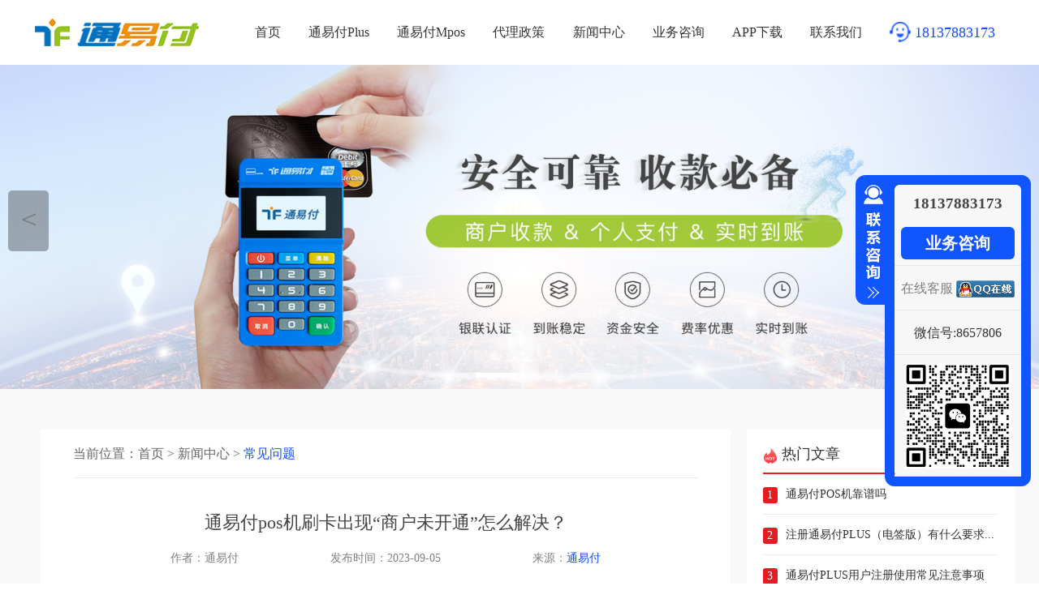

--- FILE ---
content_type: text/html; charset=utf-8
request_url: http://www.tongyifu.cn/cjwt/706.html
body_size: 6468
content:
<!DOCTYPE html>
<html lang="cn">
<head>
    <meta http-equiv="content-type" content="text/html;charset=utf-8">
    <meta name="renderer" content="webkit">
    <meta http-equiv="X-UA-Compatible" content="IE=edge">
    <meta name="author" content="通易付官网">
    <meta name="siteurl" content="www.tongyifu.cn">
    <meta name="copyright" content="Copyright © 2002-2020 通易付官网 版权所有">
    <meta name="applicable-device" content="pc">
    <title>通易付pos机刷卡出现“商户未开通”怎么解决？</title>
    <meta name="keywords" content="">
    <meta name="description" content="">
    <link rel="alternate" href="http://m.tongyifu.cn/cjwt/706.html">
    <link rel="stylesheet" href="/template/default/index/css/style.css">
</head>
<body>
<header>
    <div class="container">
        <nav class="flex-between">
            <div class="logo" title="通易付">
                <a href="http://www.tongyifu.cn">
                    <img src="/uploads/image/20200630/d1b7097dc37db1bed89ced77aa49040c.png" alt="通易付官网LOGO">
                </a>
            </div>
            <ul class="flex-between t_nav">
                <li ><a href="http://www.tongyifu.cn" title="首页">首页</a></li>
                                    <li >
                        <a href="http://www.tongyifu.cn/tyfplus/" title="通易付plus" >通易付Plus</a>
                    </li>
                                    <li >
                        <a href="http://www.tongyifu.cn/tyfmpos/" title="通易付mpos" >通易付Mpos</a>
                    </li>
                                    <li >
                        <a href="http://www.tongyifu.cn/zhaoshang/" title="通易付代理政策" >代理政策</a>
                    </li>
                                    <li >
                        <a href="http://www.tongyifu.cn/news/" title="通易付新闻中心" >新闻中心</a>
                    </li>
                                    <li >
                        <a href="http://www.tongyifu.cn/banli/" title="通易付业务咨询" rel="nofollow">业务咨询</a>
                    </li>
                                    <li >
                        <a href="http://www.tongyifu.cn/xiazai/" title="通易付APP下载" >APP下载</a>
                    </li>
                                    <li >
                        <a href="http://www.tongyifu.cn/contact/" title="通易付客服" rel="nofollow">联系我们</a>
                    </li>
                                <li>
                    <p><img src="/template/default/index/images/tel.png">18137883173</p>
                </li>
            </ul>
        </nav>
    </div>
</header>
<!-- 轮播 -->
<div class="banner">
	<div class="swiper-container">
		<div class="swiper-wrapper">
                    		
                    <div class="swiper-slide">
                        <a href="/tyfmpos/" title="通易付mpos">
                            <img src="/uploads/image/20200630/a8fa4e361dba48ceac0763eadae36aee.png" alt="通易付mpos">
                        </a>
                    </div>
                    		
                    <div class="swiper-slide">
                        <a href="/" title="通易付">
                            <img src="/uploads/image/20200630/4b7de74444928af2e92e29086e6f0681.png" alt="通易付">
                        </a>
                    </div>
                    		
                    <div class="swiper-slide">
                        <a href="/tyfplus/" title="通易付plus">
                            <img src="/uploads/image/20200630/3e47d5ea322801cba48d603ccbf8745d.png" alt="通易付plus">
                        </a>
                    </div>
                    		
                    <div class="swiper-slide">
                        <a href="/" title="通易付官网">
                            <img src="/uploads/image/20200630/0ae96b8ecf0d1c580f5ed60d5e5bc39f.png" alt="通易付官网">
                        </a>
                    </div>
                    	
		</div>
		<!-- 分页器 -->
		<div class="swiper-pagination"></div>
		<!-- 左右按钮 -->
		<div class="swiper-button-prev" title="上一张"> ＜ </div>
		<div class="swiper-button-next" title="下一张"> ＞ </div>
	</div>
</div> 
<div class="newsdetail">
    <div class="container">
        <div class="flex-between news-contant">
            <!-- 左侧列表 -->
            <div style="background: #FFF;width: 850px;">
                <!-- 当前位置 -->
                <div class="crumbs">
                    <p>当前位置：<a href="http://www.tongyifu.cn/">首页</a>&nbsp&gt;&nbsp<a href="http://www.tongyifu.cn/news/">新闻中心</a>&nbsp&gt;&nbsp<a href="http://www.tongyifu.cn/cjwt/">常见问题</a></p>
                </div>
                <!-- 文章内容 -->
                <div class="article">
                    <div class="article-title">
                        <h2>通易付pos机刷卡出现“商户未开通”怎么解决？</h2>
                        <div class="flex-between">
                            <span>作者：通易付</span>
                            <span>发布时间：2023-09-05</span>
                            <span>来源：<a href="/" rel="nofollow" style="color: #124EFF;" title="通易付">通易付</a></span>
                        </div>
                    </div>
                    <article>
                        <p style="text-indent: 2em; text-align: left;"><span style="color: rgb(0, 0, 0); font-family: 微软雅黑, &quot;Microsoft YaHei&quot;; font-size: 16px;">当使用<a href='http://www.tongyifu.cn/' target='_blank' title='通易付' ><strong>通易付</strong></a>POS机进行刷卡支付时，有时候可能会遇到&quot;商户未开通&quot;的提示，这可能会使我们感到困惑和不知所措。下面是一些解决方法，希望对你有帮助：</span></p><p style="text-indent: 2em; text-align: left;"><strong><span style="color: rgb(0, 0, 0); font-family: 微软雅黑, &quot;Microsoft YaHei&quot;; font-size: 16px;">1.检查网络连接：</span></strong></p><p style="text-indent: 2em; text-align: left;"><span style="color: rgb(0, 0, 0); font-family: 微软雅黑, &quot;Microsoft YaHei&quot;; font-size: 16px;">确保你的POS机连接到了稳定的网络。POS机的联网状态对于进行刷卡支付至关重要，如果网络连接不稳定或中断，就有可能导致“商户未开通”问题出现。尝试重新连接网络或将POS机置于信号较强的地方以获取更好的连接。</span></p><p style="text-indent: 2em; text-align: left;"><strong><span style="color: rgb(0, 0, 0); font-family: 微软雅黑, &quot;Microsoft YaHei&quot;; font-size: 16px;">2.确认商户是否已开通：</span></strong></p><p style="text-indent: 2em; text-align: left;"><span style="color: rgb(0, 0, 0); font-family: 微软雅黑, &quot;Microsoft YaHei&quot;; font-size: 16px;">在解决问题之前，你需要确认一下商户是否已经开通了通易付的服务。有时候，错过了开通步骤或者还没有和通易付注册和验证商户信息，就会导致无法刷卡支付。主动联系通易付客服，核实商户注册情况是非常重要的。</span></p><p style="text-indent: 2em; text-align: left;"><strong><span style="color: rgb(0, 0, 0); font-family: 微软雅黑, &quot;Microsoft YaHei&quot;; font-size: 16px;">3.检查POS机设置：</span></strong></p><p style="text-indent: 2em; text-align: left;"><span style="color: rgb(0, 0, 0); font-family: 微软雅黑, &quot;Microsoft YaHei&quot;; font-size: 16px;">检查一下POS机是否已经正确设置了通易付的账号和相关信息。有时候，POS机的设置不正确也会导致刷卡出现问题。确保已正确输入商户账号、密钥等信息，以便与通易付进行正常的通信。</span></p><p style="text-indent: 2em; text-align: left;"><strong><span style="color: rgb(0, 0, 0); font-family: 微软雅黑, &quot;Microsoft YaHei&quot;; font-size: 16px;">4.更新POS机软件：</span></strong></p><p style="text-indent: 2em; text-align: left;"><span style="color: rgb(0, 0, 0); font-family: 微软雅黑, &quot;Microsoft YaHei&quot;; font-size: 16px;">如果你的POS机软件版本过旧，也会引发一些问题。尝试在官方网站上下载最新的POS机软件，并按照说明进行更新。新版本的软件通常会修复一些已知的问题，并增加一些新的功能，这可能会解决“商户未开通”的问题。</span></p><p style="text-indent: 2em; text-align: left;"><strong><span style="color: rgb(0, 0, 0); font-family: 微软雅黑, &quot;Microsoft YaHei&quot;; font-size: 16px;">5.寻求技术支持：</span></strong></p><p style="text-indent: 2em; text-align: left;"><span style="color: rgb(0, 0, 0); font-family: 微软雅黑, &quot;Microsoft YaHei&quot;; font-size: 16px;">如果尝试以上方法后问题仍未解决，那么更好是联系通易付的技术支持团队寻求帮助。他们可能会提供更具体的解决方案，或者帮助你进行进一步的故障排除。</span></p><p style="text-indent: 2em; text-align: left;"><span style="color: rgb(0, 0, 0); font-family: 微软雅黑, &quot;Microsoft YaHei&quot;; font-size: 16px;"><br/></span></p><p style="text-align:center"><span style="color: rgb(0, 0, 0); font-family: 微软雅黑, &quot;Microsoft YaHei&quot;; font-size: 16px;"><img src="/uploads/image/20230905/1693898645387446.png" title="通易付机具报错" alt="通易付机具报错" width="600" height="340" style="width: 600px; height: 340px;"/></span></p><p style="text-indent: 2em; text-align: left;"><span style="color: rgb(0, 0, 0); font-family: 微软雅黑, &quot;Microsoft YaHei&quot;; font-size: 16px;"><br/></span></p><p style="text-indent: 2em; text-align: left;"><span style="color: rgb(0, 0, 0); font-family: 微软雅黑, &quot;Microsoft YaHei&quot;; font-size: 16px;">总之，遇到“商户未开通”的问题时，首先要检查网络连接、确认商户是否已开通，并确保POS机设置正确。时不时地更新软件版本也很重要。如果以上方法没有解决问题，不要犹豫寻求专业的技术支持。</span></p>                    </article>
                </div>
                <!--相关标签-->
                <div class="topnav">
                    <ul class="news-push3">
                        <h2><img src="/template/default/index/images/redu.png" style="width:22px;height: 19px;">相关标签</h2>
                                                    <li><a href="http://www.tongyifu.cn/tag/%E9%80%9A%E6%98%93%E4%BB%98%E6%9C%BA%E5%85%B7%E6%8A%A5%E9%94%99" title="通易付机具报错">通易付机具报错</a></li>
                                                   <li><a href="http://www.tongyifu.cn/tag/%E9%80%9A%E6%98%93%E4%BB%98POS%E6%9C%BA" title="通易付POS机">通易付POS机</a></li>
                                       
                    </ul>
                </div>
                <!--相关文章-->
                <div class="topnav">
                    <ul class="news-push4">
                         <h2><img src="/template/default/index/images/tuijian.png">相关文章</h2>
                         		
                            <li class="flex-between" >
                                <div>
                                    <a href="http://www.tongyifu.cn/cjwt/819.html" title="免费办理的通易付POS机刷卡安全吗？" ><img src="/uploads/image/20250814/6d06fd92cc9196496771f58877a89133.png" alt="免费办理的通易付POS机刷卡安全吗？"></a>
                                    <a href="http://www.tongyifu.cn/cjwt/819.html" title="免费办理的通易付POS机刷卡安全吗？">免费办理的通易付P...</a>
                                    <p>随着移动支付的普及，越来越多的自由职业者、个...</p>
                                </div>
                            </li>
                        		
                            <li class="flex-between" >
                                <div>
                                    <a href="http://www.tongyifu.cn/cjwt/818.html" title="信用卡使用禁忌全解析：通易付POS机助你避开风控雷区" ><img src="/uploads/image/20250806/a374b6a9bfd3590f5df346ab85fe3cbc.png" alt="信用卡使用禁忌全解析：通易付POS机助你避开风控雷区"></a>
                                    <a href="http://www.tongyifu.cn/cjwt/818.html" title="信用卡使用禁忌全解析：通易付POS机助你避开风控雷区">信用卡使用禁忌全解...</a>
                                    <p>在数字化支付普及的今天，信用卡已成为日常消费...</p>
                                </div>
                            </li>
                        		
                            <li class="flex-between" >
                                <div>
                                    <a href="http://www.tongyifu.cn/cjwt/817.html" title="通易付提醒：这五种POS机千万别办！避坑指南+正规选择全解析" ><img src="/uploads/image/20250805/d0b6ba303bca9f3167cc55496cdea782.png" alt="通易付提醒：这五种POS机千万别办！避坑指南+正规选择全解析"></a>
                                    <a href="http://www.tongyifu.cn/cjwt/817.html" title="通易付提醒：这五种POS机千万别办！避坑指南+正规选择全解析">通易付提醒：这五种...</a>
                                    <p>在移动支付普及的今天，POS机成为商家经营的...</p>
                                </div>
                            </li>
                        		
                            <li class="flex-between" >
                                <div>
                                    <a href="http://www.tongyifu.cn/cjwt/816.html" title="通易付POS机用户必读：如何避免信用卡风控降额？" ><img src="/uploads/image/20250731/603ecb2a36a57055e2d1f73b449dc055.png" alt="通易付POS机用户必读：如何避免信用卡风控降额？"></a>
                                    <a href="http://www.tongyifu.cn/cjwt/816.html" title="通易付POS机用户必读：如何避免信用卡风控降额？">通易付POS机用户...</a>
                                    <p>近期多家银行加强了对信用卡交易的风控管理，尤...</p>
                                </div>
                            </li>
                                            </ul>
                </div>
                <!-- 底部导航联系方式 -->
                <div class="article-nav">
                    <div>上一篇：<a href='http://www.tongyifu.cn/cjwt/707.html'>通易付pos机借贷一体卡刷卡时默认什么卡片？</a></div>
                    <div>下一篇：<a href='http://www.tongyifu.cn/cjwt/704.html'>通易付POS机为什么会读卡失败？</a></div>
                </div>
            </div>
            <div class="right">
                <div class="topnav">
                    <ul class="news-push7">
                         <h2><img src="/template/default/index/images/hot.png">热门文章</h2>
                         		
                            <li class="flex-between">
                                <font>1</font>
                                <a href="http://www.tongyifu.cn/cjwt/463.html" title="通易付POS机靠谱吗">通易付POS机靠谱吗</a>
                            </li>
                        		
                            <li class="flex-between">
                                <font>2</font>
                                <a href="http://www.tongyifu.cn/hyzx/526.html" title="注册通易付PLUS（电签版）有什么要求？">注册通易付PLUS（电签版）有什么要求...</a>
                            </li>
                        		
                            <li class="flex-between">
                                <font>3</font>
                                <a href="http://www.tongyifu.cn/cjwt/528.html" title="通易付PLUS用户注册使用常见注意事项">通易付PLUS用户注册使用常见注意事项</a>
                            </li>
                        		
                            <li class="flex-between">
                                <font>4</font>
                                <a href="http://www.tongyifu.cn/czzn/430.html" title="通易付pos机刷卡注意事项">通易付pos机刷卡注意事项</a>
                            </li>
                        		
                            <li class="flex-between">
                                <font>5</font>
                                <a href="http://www.tongyifu.cn/cjwt/484.html" title="通易付pos机是一清机吗">通易付pos机是一清机吗</a>
                            </li>
                        		
                            <li class="flex-between">
                                <font>6</font>
                                <a href="http://www.tongyifu.cn/cjwt/529.html" title="通易付PLUS无法上传证件照的处理方法">通易付PLUS无法上传证件照的处理方法</a>
                            </li>
                                            </ul>
                </div>
                <div class="topnav">
                    <ul class="news-push5" style="margin-top:15px;">
                         <h2><img src="/template/default/index/images/tuijian.png">推荐文章</h2>
                        		
                            <li class="flex-between">
                                <a href="http://www.tongyifu.cn/cjwt/531.html" title="防止POS机刷卡跳码小技巧">防止POS机刷卡跳码小技巧<span>11-27</span></a>
                            </li>
                        		
                            <li class="flex-between">
                                <a href="http://www.tongyifu.cn/czzn/430.html" title="通易付pos机刷卡注意事项">通易付pos机刷卡注意事项<span>09-04</span></a>
                            </li>
                        		
                            <li class="flex-between">
                                <a href="http://www.tongyifu.cn/czzn/446.html" title="通易付扣费功能正式上线！">通易付扣费功能正式上线！<span>09-21</span></a>
                            </li>
                        		
                            <li class="flex-between">
                                <a href="http://www.tongyifu.cn/czzn/447.html" title="通易付通易助手APP端扣费功能如何设置？">通易付通易助手APP端扣费功能如...<span>09-23</span></a>
                            </li>
                        		
                            <li class="flex-between">
                                <a href="http://www.tongyifu.cn/czzn/451.html" title="通易付如何更换结算银行卡？">通易付如何更换结算银行卡？<span>09-26</span></a>
                            </li>
                        		
                            <li class="flex-between">
                                <a href="http://www.tongyifu.cn/cjwt/463.html" title="通易付POS机靠谱吗">通易付POS机靠谱吗<span>10-17</span></a>
                            </li>
                                            </ul>
                </div>
                <div class="topnav">
                    <ul class="news-push2" style="margin-top:15px;">
                        <h2><img src="/template/default/index/images/redu.png" style="width:22px;height: 19px;">标签列表</h2>
                                                    <li><a href="http://www.tongyifu.cn/tag/%E9%80%9A%E6%98%93%E4%BB%98POS%E6%9C%BA" title="通易付POS机">通易付POS机</a></li>
                                                   <li><a href="http://www.tongyifu.cn/tag/%E9%80%9A%E6%98%93%E4%BB%98pos%E6%9C%BA" title="通易付pos机">通易付pos机</a></li>
                                                   <li><a href="http://www.tongyifu.cn/tag/%E9%80%9A%E6%98%93%E4%BB%98POS%E6%9C%BA%E5%88%B7%E5%8D%A1" title="通易付POS机刷卡">通易付POS机刷卡</a></li>
                                                   <li><a href="http://www.tongyifu.cn/tag/%E9%80%9A%E8%81%94%E6%94%AF%E4%BB%98" title="通联支付">通联支付</a></li>
                                                   <li><a href="http://www.tongyifu.cn/tag/pos%E6%9C%BA%E6%8A%A5%E9%94%99" title="pos机报错">pos机报错</a></li>
                                                   <li><a href="http://www.tongyifu.cn/tag/%E4%BF%A1%E7%94%A8%E5%8D%A1" title="信用卡">信用卡</a></li>
                                                   <li><a href="http://www.tongyifu.cn/tag/pos%E6%9C%BA%E5%88%B7%E5%8D%A1" title="pos机刷卡">pos机刷卡</a></li>
                                                   <li><a href="http://www.tongyifu.cn/tag/pos%E6%9C%BA%E7%9F%A5%E8%AF%86" title="pos机知识">pos机知识</a></li>
                                                   <li><a href="http://www.tongyifu.cn/tag/%E9%80%9A%E6%98%93%E4%BB%98%E6%9C%BA%E5%85%B7%E6%8A%A5%E9%94%99" title="通易付机具报错">通易付机具报错</a></li>
                                                   <li><a href="http://www.tongyifu.cn/tag/%E9%80%9A%E6%98%93%E4%BB%98%E6%9C%BA%E5%85%B7%E6%95%85%E9%9A%9C" title="通易付机具故障">通易付机具故障</a></li>
                                                   <li><a href="http://www.tongyifu.cn/tag/pos%E6%9C%BA%E5%8A%9E%E7%90%86" title="pos机办理">pos机办理</a></li>
                                                   <li><a href="http://www.tongyifu.cn/tag/%E9%80%9A%E6%98%93%E4%BB%98POS%E6%9C%BA%E4%BC%98%E7%82%B9" title="通易付POS机优点">通易付POS机优点</a></li>
                                                   <li><a href="http://www.tongyifu.cn/tag/%E9%80%9A%E6%98%93%E4%BB%98POS%E6%9C%BA%E5%8A%9E%E7%90%86" title="通易付POS机办理">通易付POS机办理</a></li>
                                                   <li><a href="http://www.tongyifu.cn/tag/POS%E6%9C%BA%E5%88%B7%E5%8D%A1" title="POS机刷卡">POS机刷卡</a></li>
                                                   <li><a href="http://www.tongyifu.cn/tag/%E9%80%9A%E6%98%93%E4%BB%98%E4%BA%A4%E6%98%93%E5%A4%B1%E8%B4%A5" title="通易付交易失败">通易付交易失败</a></li>
                                                   <li><a href="http://www.tongyifu.cn/tag/%E9%80%9A%E6%98%93%E4%BB%98%E4%BA%A4%E6%98%93%E5%BC%82%E5%B8%B8" title="通易付交易异常">通易付交易异常</a></li>
                                                   <li><a href="http://www.tongyifu.cn/tag/POS%E6%9C%BA%E4%BA%A4%E6%98%93" title="POS机交易">POS机交易</a></li>
                                                   <li><a href="http://www.tongyifu.cn/tag/POS%E6%9C%BA%E4%BB%A3%E7%90%86" title="POS机代理">POS机代理</a></li>
                                                   <li><a href="http://www.tongyifu.cn/tag/pos%E6%9C%BA%E4%BC%98%E5%8A%BF" title="pos机优势">pos机优势</a></li>
                                                   <li><a href="http://www.tongyifu.cn/tag/pos%E6%9C%BA%E5%88%B7%E5%8D%A1%E6%8A%80%E5%B7%A7" title="pos机刷卡技巧">pos机刷卡技巧</a></li>
                                                   <li><a href="http://www.tongyifu.cn/tag/%E9%80%9A%E6%98%93%E4%BB%98POS%E6%9C%BA%E8%B4%B9%E7%8E%87" title="通易付POS机费率">通易付POS机费率</a></li>
                                                   <li><a href="http://www.tongyifu.cn/tag/%E9%80%9A%E6%98%93%E4%BB%98pos%E6%9C%BA%E4%B8%AA%E4%BA%BA%E5%85%BB%E5%8D%A1" title="通易付pos机个人养卡">通易付pos机个人养卡</a></li>
                                                   <li><a href="http://www.tongyifu.cn/tag/%E9%80%9A%E6%98%93%E4%BB%98%E4%BA%A4%E6%98%93%E6%8A%A5%E9%94%99" title="通易付交易报错">通易付交易报错</a></li>
                                                   <li><a href="http://www.tongyifu.cn/tag/POS%E6%9C%BA%E4%BA%A4%E6%98%93%E5%A4%B1%E8%B4%A5" title="POS机交易失败">POS机交易失败</a></li>
                                                   <li><a href="http://www.tongyifu.cn/tag/POS%E6%9C%BA%E6%89%AB%E7%A0%81" title="POS机扫码">POS机扫码</a></li>
                                                   <li><a href="http://www.tongyifu.cn/tag/POS%E6%9C%BA%E6%9F%A5%E8%AF%A2" title="POS机查询">POS机查询</a></li>
                                                   <li><a href="http://www.tongyifu.cn/tag/POS%E6%9C%BA%E8%B4%B9%E7%8E%87" title="POS机费率">POS机费率</a></li>
                                                   <li><a href="http://www.tongyifu.cn/tag/POS%E6%9C%BA%E9%80%89%E6%8B%A9" title="POS机选择">POS机选择</a></li>
                                                   <li><a href="http://www.tongyifu.cn/tag/pos%E6%9C%BA%E4%BA%A4%E6%98%93%E5%A4%B1%E8%B4%A5" title="pos机交易失败">pos机交易失败</a></li>
                                                   <li><a href="http://www.tongyifu.cn/tag/pos%E6%9C%BA%E6%93%8D%E4%BD%9C%E6%8C%87%E5%8D%97" title="pos机操作指南">pos机操作指南</a></li>
                                       
                    </ul>
                </div>
            </div>
        </div>
    </div>
</div>
<!-- 底部foot -->
<div class="foot">
        <!-- 底部内容 -->
        <div class="foot_con">
                <!-- 底部左侧 -->
                <div>
                    <div class="foot_left">
                        <div class="foot1_left">
                             <dl>
                                <dt>产品中心</dt>
                                <a href="/" title="通易付"><dd>通易付</dd></a>
                                <a href="/tyfplus/" title="通易付plus"><dd>通易付plus</dd></a>
                                <a href="/tyfmpos/" title="通易付mpos"><dd>通易付mpos</dd></a>
                            </dl>
                            <dl>
                                <dt>新闻资讯</dt>
                                <a href="/hyzx/" title="行业资讯"><dd>行业资讯</dd></a>
                                <a href="/cjwt/" title="常见问题"><dd>常见问题</dd></a>
                                <a href="/czzn/" title="操作指南"><dd>操作指南</dd></a>
                            </dl>
                            <dl>
                                <dt>代理政策</dt>
                                <a href="/zhaoshang/" title="代理政策"><dd>代理政策</dd></a>
                                <a href="/banli/" title="业务咨询"><dd>业务咨询</dd></a>
                            </dl>
                            <dl>
                                <dt>联系我们</dt>
                                <a href="/contact/" title="联系通易付"><dd>联系通易付</dd></a>
                                <a href="/banli/" title="加入通易付"><dd>加入通易付</dd></a>
                            </dl>
                        </div>
                    </div>
                </div>
                <!-- 底部右侧 -->
                <div>
                    <div class="contact_way">
                        <div class="contact1_way ">
                            <p>电话：<span style="color:#FFF;font-size: 18px;">18137883173</span></p>
                            <p>QQ：8657806</p>
                            <p>微信：8657806</p>
                            <p>邮箱：8657806@qq.com</p>
                        </div>
                        <div>
                            <div class="foot_wx"><img src="/uploads/image/20251016/31ed73bdc06512f79c74a30990006643.png" style="width: 100px;"></div>
                            <span class="wx_text">客服微信</span>
                        </div>
                    </div>
                    <!--<div class="foot_pic">
                        <img src="/template/default/index/images/zuhe.png" >
                    </div>-->
                </div>
        </div>
        <div class="footer">Copyright © 2002-2020 通易付官网 版权所有<img src="/template/default/index/images/zuhe.png" ></div>
</div>

<!-- 悬浮窗 -->
<div class="slidebar">
    <div class="button">
        <a style="display:none" id="sliderbar_Show" class="btnOpen" title="查看在线客服" href="javascript:void(0);" rel="nofollow">展开</a>
        <a style="display:block" id="sliderbar_Hide" class="btnCtn" title="关闭在线客服" href="javascript:void(0);" rel="nofollow">收缩</a>
    </div>
    <div id="sliderbar_View" class="floatR">
        <div class="contacts">
            <h4>18137883173</h4>
            <ul>
                <li><a href="/banli/" rel="nofollow" title="业务咨询通易付">业务咨询</a></li>
                <li>
                    <a target="_blank" href="http://wpa.qq.com/msgrd?v=3&uin=9287175&site=qq&menu=yes" rel="nofollow" alt="点击这里给我发消息" title="点击这里给我发消息">在线客服
                </a>
                </li>
                <li>
                    <p>微信号:8657806</p>
                </li>
                <li><img src="/uploads/image/20251016/31ed73bdc06512f79c74a30990006643.png"></li>
            </ul>
        </div>
    </div>
</div>
<script>
var _hmt = _hmt || [];
(function() {
  var hm = document.createElement("script");
  hm.src = "https://hm.baidu.com/hm.js?4f01d2f8b21832a6ee6592ed1d573e10";
  var s = document.getElementsByTagName("script")[0]; 
  s.parentNode.insertBefore(hm, s);
})();
</script><script src="/template/default/index/js/jq_swiper.js"></script>
<script src="/template/default/index/js/layer/layer.js"></script>
</body>
</html>

--- FILE ---
content_type: text/css
request_url: http://www.tongyifu.cn/template/default/index/css/style.css
body_size: 13135
content:
html,body {font-family:"微软雅黑";color:#444;position:relative;background:#fff;padding:0;margin:0 auto;box-sizing:border-box;}
body {padding-top:80px;overflow-x:hidden;}
* {margin:0;padding:0;list-style:none;box-sizing:border-box;}
h1,h2,h3,h4,h5,h6,th {font-size:100%;font-weight:normal;}
tbody,table {border-collapse:collapse;border-spacing:0;}
h3 {font-size:32px;}
ul,ol {list-style:none;}
a,span {color:#808080;font-size:16px;}
p {color:#444;font-size:16px;}
a,a:hover {text-decoration:none;}
img {border:0;}
table {border-collapse:collapse;border-spacing:0;text-align:center;}
:focus {outline:none;}
.flex-between {display:flex;justify-content:space-between;}
.flex-around {display:flex;justify-content:space-around;}
.container {width:1200px;margin:auto;}
.title-sty h2,.title-sty p{text-align: center;}
.title-sty h2{color: #333333;font-size:30px;margin-bottom:15px;}
.title-sty h2::before {position: relative;content: url(../images/right.png);display: inline-block;width: 40px; height: 17px;margin-right: 15px;}
.title-sty h2::after {position: relative;content: url(../images/left.png);display: inline-block;width: 40px; height: 17px;margin-left: 15px;}
.title-sty p{color: #666666; font-size: 17px;line-height:35px;}
.title-sty2 h2,.title-sty2 p{text-align: center;}
.title-sty2 h2{color: #333333;font-size:30px;margin-bottom:15px;}
.title-sty2 p{color: #333333; font-size: 17px;line-height:35px;}
.padT{padding-top: 60px;}
.padB{padding-bottom: 50px;}
.bgGrey{background-color: #F9F9F9;}
.active {color:#FFF;border-bottom: 3px solid #1155FD;}
.active a{color:#1155FD;}
.active a:hover{color:#1155FD;}
.btn {width:180px;height:48px;line-height:48px;background:linear-gradient(90deg,rgba(15,92,251,1),rgba(18,78,255,1));border-radius:4px;color:#fff;margin-top: 30px;font-size:18px;cursor:pointer;position:relative;overflow:hidden;outline:none;border:none;}
.yel {color:#1155FD;}
.red {color:#EA5149;font-size: 17px;}
/*公共头部*/
header {position:fixed;top:0;z-index:10000;width:100%;height:80px;background:#FFF;}
header .logo img {width:205px;height:45px;margin-top: 35px;}
header nav {height:80px;align-items:center;line-height: 80px;}
header ul li{padding: 0px 14px;}
nav ul {width:940px;}
nav ul li a {font-size:16px;color:#333333;}
nav ul li a:hover {color:#1155FD;}
nav ul li:last-child img{width: 26px;margin-right: 5px;vertical-align: middle;margin-top: -5px;}
nav ul li:last-child p{color:#124EFF;font-size: 18px;}
/*公共banner*/
.banner img {display:block;width:100%;}
.p_banner img {display:block;width:100%;}
.banner .swiper-pagination-bullet {width:50px;height:6px;display:inline-block;border-radius:0;background:#fff;opacity:.4;}
.banner .swiper-pagination-bullet-active {background:#fff;opacity:1;}
.banner .swiper-button-next,.swiper-button-prev {margin-top:-45px!important;}
.banner .swiper-button-prev,.banner .swiper-button-next {background:rgba(0,0,0,0.3);color:#808080;width:50px;height:75px;line-height:70px;text-align:center;border-radius:5px;font-size:35px;}
.banner .swiper-button-prev:hover,.banner .swiper-button-next:hover {background:rgba(0,0,0,0.5);color:#fff;}
/*首页*/
.subnav{background: #F2F6FA;}
.subnav ul{display: flex;justify-content: space-around;flex-wrap: wrap;width:1200px;text-align: center;}
.subnav ul li{overflow:hidden;width:300px;height:90px;padding:20px 40px;text-align: left;}
.subnav ul li img{width: 50px;height:50px;float: left;}
.subnav ul li div{float: left;padding-left: 20px;}
.subnav ul li h3{color: #012256;font-size:20px;}
.subnav ul li p{color: #666666;font-size:14px;padding-top: 4px;}

.main1 ul{display: flex;justify-content: space-around;flex-wrap: wrap;width:1200px;}
.main1 ul li{margin:20px 0px;overflow:hidden;width:400px;height:310px;padding:40px;text-align: center;}
.main1 ul li .yline{width:46px;height:4px;background:rgba(255,229,0,1);margin: auto;}
.main1 ul li h3{color: #333333;font-size:24px;padding-top: 25px;padding-bottom: 25px;}
.main1 ul li p{color: #666666;font-size:16px;line-height: 30px;text-align: left;}
.main1 ul li p::before {position: relative;content: "";display: inline-block;border-radius: 5px;width: 8px; height: 8px;margin-left: -8px;right:8px;background:#FFE500;}

.main2{background: url(../images/product-bg.png) no-repeat center;background-size: 100% 1285px;}
.main2 ul{display: flex;justify-content: space-around;flex-wrap: wrap;width:1200px;}
.main2 ul li{width:1200px;height:478px;background: url(../images/pro-bg.png) no-repeat;margin-bottom: 50px;padding: 50px;}
.main2 ul li .left{text-align: left;width: 700px;float: left;}
.main2 ul li .left .bline{width:68px;height:3px;background:#124EFF;margin-top: 40px;}
.main2 ul li .left h3{color: #333333;font-size: 22px;padding: 25px 0;}
.main2 ul li .left p{color: #333333;font-size: 16px;width: 500px;line-height:28px;margin-bottom: 50px;}
.main2 ul li .left p span{color: #E80F0F;font-size: 16px;}
.main2 ul li .left .ljgd{color: #124EFF;font-size: 16px;border:1px solid #124EFF;border-radius:2px;padding: 6px 40px;}
.main2 ul li .left .ywzx{color: #FFFFFF;font-size: 16px;border:1px solid #124EFF;background: #124EFF;border-radius:2px;padding: 6px 40px;margin-left: 20px;}
.main2 ul li .middle{float: left;padding-top: 50px;width: 200px;}
.main2 ul li .right{float: right;width: 120px;}
.main2 ul li .right .ewm{padding-left: 20px;}
.main2 ul li .right .ewm img{width: 100px;height: 100px;}
.main2 ul li .right .ewm p{color:#333;font-size: 16px;padding-top: 5px;}
.main2 ul li .right .num{margin-top: 120px;font-size:150px;font-family:Symbol;color:rgba(0,0,0,1);line-height:25px;opacity:0.1;}

.main3{background: url(../images/youshi-bg.png) no-repeat center;height: 710px;background-size: 100% 710px;}
.main3 .title-sty h2{color: #FFFFFF;}
.main3 .title-sty p{color: #ECECEC;}
.main3 .left{float: left;}
.main3 .left ul{width:500px;text-align: left;padding-top: 20px;padding-left: 60px;}
.main3 .left ul li{margin:20px 0px;overflow:hidden;width:300px;height:100px;}
.main3 .left ul li h3{color: #FFFFFF;font-size:22px;line-height:35px;}
.main3 .left ul li p{color: #FFFFFF;font-size:16px;line-height:30px;}
.main3 .left ul li p span{color: #FFE402;font-size:16px;}
.main3 .right {float: right;width: 700px;padding-top: 30px;}    
.main3 .right ul{display: flex;justify-content: space-around;flex-wrap: wrap;text-align: center;}
.main3 .right ul li{margin-right: 110px;margin-left:110px;text-align: center;}
.main3 .right ul li:nth-child(3){margin-top: -35px;margin-bottom: -35px;}
.main3 .right ul li div{width:86px;height:86px;background:rgba(18,78,255,1);border-radius:50%;margin: auto;margin-bottom: 10px;}
.main3 .right ul li img{padding-top: 20px;}
.main3 .right ul li p{color: #DDDDDD;font-size: 16px;}
.main3 .right .center{width:258px;height:258px;background:rgba(18,78,255,1);color: #FFFFFF;border-radius:50%;line-height: 258px;font-size: 27px;}

.main4{background: url(../images/main4-bg.png) no-repeat center;height: 700px;background-size: 100% 700px;}
.main4 .title-sty h2{color: #FFF;}
.main4 .title-sty p{color: #FFF;}
.main4 .top{padding-top: 10px;}
.main4 .top ul{display: flex;justify-content: space-around;flex-wrap: wrap;width:1200px;text-align: center;padding-top: 30px;}
.main4 .top ul li{width:300px;height:150px;}
.main4 .top ul li h3{color: #FFFFFF;font-size:36px;line-height:55px;}
.main4 .top ul li h3 span{color: #FFFFFF;font-size:50px;}
.main4 .top ul li p{color: #FFF;font-size:20px;line-height:55px;}
.main4 .bottom ul{display: flex;justify-content: space-around;flex-wrap: wrap;width:1200px;text-align: center;padding-top: 30px;}
.main4 .bottom ul li{width:200px;height:120px;}
.main4 .bottom ul li img{}
.main4 .bottom ul li p{color: #FFF;font-size:20px;line-height:55px;}

.bank{margin-top: -170px;}
.bank .title-sty p{color:#EDEDED;padding-bottom: 20px;}

.main5 ul{display: flex;justify-content: space-around;flex-wrap: wrap;width:1200px;text-align: center;}
.main5 ul li{margin:20px 0px;}
.main5 ul li img{width: 358px;height:240px;}
.main5 ul li:nth-child(2) img{width: 400px;height:280px;margin-top: -25px;}

.index-news {overflow: hidden;background: #F9F9F9;}
.index-news .news-box .tab-hd {margin-top:50px;}
.index-news .news-box .tab-hd{margin-bottom:40px;text-align:center;}
.index-news .news-box .tab-hd ul li{display:inline-block;width:200px;height:45px;line-height:45px;text-align:center;font-size:15px;color:#FFFFFF;background:#8E9CA8;margin-right:40px;}
.index-news .news-box .tab-hd ul li a{color:#FFFFFF;display:block;font-size: 17px;}
.index-news .news-box .tab-hd ul li.on{background:#124EFF; }
.index-news .news-box .tab-hd ul li.on a{color:#fff;}
.index-news .news-box .tab-bd ul{width:1200px;}
.index-news .news-box .tab-bd ul li{display:block;float:left;width:282px;height: 270px;background:#fff;margin:0 9px 30px 9px;padding-bottom:20px;}
.index-news .news-box .tab-bd ul li img{width:282px;height:188px;}
.index-news .news-box .tab-bd ul li div{padding: 0 15px;position: absolute;width: 282px;background: #fff;}
.index-news .news-box .tab-bd ul li div span{color: #999999;font-size: 13px;}
.index-news .news-box .tab-bd ul li div span:first-child{float: left;}
.index-news .news-box .tab-bd ul li div span:last-child{float: right;}
.index-news .news-box .tab-bd ul li div span img{width: 18px;height:16px;display: "";vertical-align: middle;margin-right: 3px;}
.index-news .news-box .tab-bd ul li a.tit{font: 17px/40px "微软雅黑";display:block;width:100%;margin:0 auto;height:40px;box-sizing: border-box;color:#000;overflow:hidden;}
.index-news .news-box .tab-bd ul li p{width:100%;margin:0 auto;font: 13px/20px "微软雅黑";box-sizing: border-box;color:#666;height:50px;overflow:hidden;}

.zhaoshang1 ul{display: flex;justify-content: space-around;flex-wrap: wrap;width:1200px;padding-top: 30px;}
.zhaoshang1 ul li{margin:20px 0px;overflow:hidden;width:260px;height:284px;padding:40px;text-align: center;}
.zhaoshang1 ul li img{margin: auto;}
.zhaoshang1 ul li h3{color: #333333;font-size:22px;padding-top: 25px;padding-bottom:10px;}
.zhaoshang1 ul li p{color: #656565;font-size:16px;line-height: 30px;}
.zhaoshang1 ul li:hover{box-shadow:0px 0px 8px 0px rgba(15,35,80,0.08);border-radius:6px;}

.zhaoshang2 {background: url(../images/zhaoshang-bg.png) no-repeat center;background-size: 100%;}
.zhaoshang2 ul{display: flex;justify-content: space-around;flex-wrap: wrap;width:1200px;padding-top: 30px;}
.zhaoshang2 ul li{margin:20px 0px;overflow:hidden;width:221px;height:238px;padding:25px;text-align: center;background: #FFFFFF;}
.zhaoshang2 ul li h3{color: #333333;font-size:24px;padding-top: 25px;padding-bottom:20px;}
.zhaoshang2 ul li p{color: #333333;font-size:14px;line-height: 30px;}
.zhaoshang2 ul li:nth-child(1){border-top: 8px solid #FF8B40;border-radius:5px 5px 0 0;}
.zhaoshang2 ul li:nth-child(2){border-top: 8px solid #EB2E2E;border-radius:5px 5px 0 0;}
.zhaoshang2 ul li:nth-child(3){border-top: 8px solid #2035FF;border-radius:5px 5px 0 0;}
.zhaoshang2 ul li:nth-child(4){border-top: 8px solid #35E4E2;border-radius:5px 5px 0 0;}
.zhaoshang2 ul li:nth-child(5){border-top: 8px solid #FF742F;border-radius:5px 5px 0 0;}
.zhaoshang2 ul li:nth-child(1) h3{color: #FF6419;}
.zhaoshang2 ul li:nth-child(2) h3{color: #E53232;}
.zhaoshang2 ul li:nth-child(3) h3{color: #105CFB;}
.zhaoshang2 ul li:nth-child(4) h3{color: #2FBB7C;}
.zhaoshang2 ul li:nth-child(5) h3{color: #FFB13F;}

.zhaoshang3 ul{display: flex;justify-content: space-around;flex-wrap: wrap;width:1200px;padding-top: 30px;}
.zhaoshang3 ul li{margin:30px 0px;overflow:hidden;width:500px;height:160px;padding:20px 50px;text-align: left;}
.zhaoshang3 ul li h3{color: #FFFFFF;font-size:24px;padding-top: 20px;padding-bottom:10px;}
.zhaoshang3 ul li p{color: #FFFFFF;font-size:16px;line-height: 30px;}
.zhaoshang3 ul li:nth-child(1){background:linear-gradient(90deg,rgba(78,142,255,1),rgba(32,53,255,1));opacity:0.8;border-radius:4px;}
.zhaoshang3 ul li:nth-child(2){background:linear-gradient(90deg,rgba(148,39,248,1),rgba(180,39,246,1));border-radius:4px;}
.zhaoshang3 ul li:nth-child(3){background:linear-gradient(90deg,rgba(255,164,60,1),rgba(255,116,47,1));border-radius:4px;}
.zhaoshang3 ul li:nth-child(4){background:linear-gradient(90deg,rgba(32,176,197,1),rgba(39,222,220,1));border-radius:4px;}

.zhaoshang4{height: 730px;}
.zhaoshang4 .container{width: 100%;background: url(../images/zhaoshang4-bg.png) no-repeat 0 90px;background-size:100% 600px;height: 731px;}
.zhaoshang4  ul{display: flex;justify-content: space-around;flex-wrap: wrap;width:800px;padding-top: 25px;margin: auto;padding-left: 60px;}
.zhaoshang4  ul li{overflow:hidden;width:180px;height:100px;border-left: 2px solid #0F5CFB;padding-left: 15px;}
.zhaoshang4  ul li h3{color: #0F5CFB;font-size:20px;line-height:35px;}
.zhaoshang4  ul li p{color: #0F5CFB;font-size:18px;line-height:30px;padding-top: 20px;}
.zhaoshang4  ul li p span{color: #0F5CFB;font-size:50px;}

.zhaoshang5 ul{display: flex;justify-content: space-around;flex-wrap: wrap;width:1200px;padding-top: 30px;}
.zhaoshang5 ul li{margin:20px 0px;overflow:hidden;width:230px;height:240px;padding:25px;text-align: center;background: #FFFFFF;}
.zhaoshang5 ul li h3{color: #FFFFFF;font-size:22px;padding-top: 140px;}
.zhaoshang5 ul li:nth-child(1){background: url(../images/zhaoshang5-1.png) no-repeat;}
.zhaoshang5 ul li:nth-child(2){background: url(../images/zhaoshang5-2.png) no-repeat;}
.zhaoshang5 ul li:nth-child(3){background: url(../images/zhaoshang5-3.png) no-repeat;}
.zhaoshang5 ul li:nth-child(4){background: url(../images/zhaoshang5-4.png) no-repeat;}
.zhaoshang5 ul li:nth-child(5){background: url(../images/zhaoshang5-5.png) no-repeat;}

.zhengce .table{height:900px;border-color: #E1E1E1;margin-top: 40px;}
.zhengce .table tr td{border-color:#E1E1E1;color:#333;}
.zhengce .sty2{width:300px;font-size: 18px;}
.zhengce .sty3{width:200px;}
.zhengce .sty4{background:linear-gradient(90deg,rgba(32,53,255,1),rgba(32,130,251,1));font-size: 20px;opacity:0.8;}
.zhengce .beizhu{text-align: left;padding: 0px 20px;height: 100px;}

.zhaoshang6 ul{display: flex;justify-content: space-around;flex-wrap: wrap;width:1200px;padding-top: 30px;}
.zhaoshang6 ul li{margin:20px 0px;overflow:hidden;width:370px;height:420px;background:rgba(255,255,255,1);box-shadow:0px 0px 8px 0px rgba(15,35,80,0.08);}
.zhaoshang6 ul li img{width: 370px;height:200px;}
.zhaoshang6 ul li h3{color: #333333;font-size:22px;padding-top: 25px;padding:20px 20px;}
.zhaoshang6 ul li p{color: #656565;font-size:16px;line-height: 30px;padding:0px 20px;}
.zhaoshang6 .ljzx{width:230px;height:54px;color: #FFFFFF;background: #105CFB;border-radius:4px;text-align: center;margin:30px auto;}
.zhaoshang6 .ljzx a{color: #FFFFFF;font-size:20px;line-height: 54px;padding:10px 50px;}

.zhaoshang7{margin-top: 50px;}
.zhaoshang7 ul{display: flex;justify-content: space-around;flex-wrap: wrap;width:1200px;}
.zhaoshang7 ul li{margin:20px 0px;overflow:hidden;width:200px;height:240px;padding:40px 0;text-align: center;}
.zhaoshang7 ul li img{}
.zhaoshang7 ul li h3{color: #333333;font-size:22px;padding-top: 25px;padding-bottom:10px;}
.zhaoshang7 ul li p{color: #666666;font-size:16px;line-height: 30px;}

.mpos1 .left{float: left;width: 235px;text-align: right;padding-top: 40px;}
.mpos1 .middle{float: left;width: 730px;padding-top: 60px;}
.mpos1 .right{float: right;width: 235px;text-align: left;padding-top: 40px;}
.mpos1 .right ul,.mpos1 .left ul{width:1200px;}
.mpos1 .right ul li,.mpos1 .left ul li{margin:20px 0px;overflow:hidden;width:235px;height:180px;padding:20px;}
.mpos1 .right ul li h3,.mpos1 .left ul li h3{color: #0F5CFB;font-size:26px;}
.mpos1 .right ul li p,.mpos1 .left ul li p{color: #333333;font-size:16px;line-height: 30px;}
.mpos1 .bottom ul{display: flex;justify-content: space-around;flex-wrap: wrap;width:1200px;}
.mpos1 .bottom ul li{margin:20px 0px;overflow:hidden;width:400px;height:100px;text-align: center;}
.mpos1 .bottom ul li img{width: 100px;float: left;height: 100px;}
.mpos1 .bottom ul li p{color: #333333;font-size:20px;line-height: 100px;text-align: left;padding-left:120px;}

.mpos2 {background: url(../images/zhaoshang-bg.png) no-repeat center;background-size: 100% 710px;}
.mpos2 ul{display: flex;justify-content: space-around;flex-wrap: wrap;width:1200px;padding-top: 20px;}
.mpos2 ul li{margin:20px 0px;overflow:hidden;width:260px;height:360px;text-align: center;}
.mpos2 ul li img{width: 260px;height: 260px;}
.mpos2 ul li h3{color: #333333;font-size:20px;padding-top: 20px;}

.mpos3 ul{display: flex;justify-content: space-around;flex-wrap: wrap;width:1200px;padding-top: 20px;}
.mpos3 ul li{margin:20px 20px;overflow:hidden;height:44px;text-align: center;padding: 0px 40px;background: #1155FD;border-radius:22px;}
.mpos3 ul li:nth-child(2),.mpos3 ul li:nth-child(4),.mpos3 ul li:nth-child(8){opacity:0.5;}
.mpos3 ul li:nth-child(6),.mpos3 ul li:nth-child(7){background: #CFDDFF;}
.mpos3 ul li p{color: #FFFFFF;font-size:20px;line-height: 44px;}
.mpos3 ul li:nth-child(6) p,.mpos3 ul li:nth-child(7) p{color: #0040DE;}

.mpos4 .top,.mpos4 .bottom{background: url(../images/zhaoshang-bg.png)no-repeat center;background-size: 100% 440px;}
.mpos4 img {margin-top: 50px;}
.mpos4 .middle{margin-bottom: 50px;}
.mpos4 .title{font-size:30px;padding-top:80px;color:#333333;}
.mpos4 .subtitle{width: 400px;font-size:16px;color:#666666;border-bottom: 2px solid #CCCCCC;line-height: 40px;padding-bottom: 30px;margin-bottom: 30px;}
.mpos4 p {width:460px;color:#333333;padding-top:10px;}
.mpos4 .flex-between{margin:20px;width: 1200px;margin: auto;padding:0 20px;}

.plus1{text-align: center;}
.plus1 img{width: 875px;height: 85px;margin-top: 50px;}
.plus1 ul{display: flex;justify-content: space-around;flex-wrap: wrap;width:1080px;margin: auto;padding-top:20px;}
.plus1 ul li{overflow:hidden;width:270px;height:80px;text-align: center;}
.plus1 ul li p{color: #333333;font-size:16px;line-height: 30px;}

.plus2{background: url(../images/plus2-bg.png) no-repeat center;height: 730px;background-size: 100% 730px;}
.plus2 .left{float: left;}
.plus2 .left ul{width:500px;text-align: left;padding-left: 60px;}
.plus2 .left ul li{margin:20px 0px;overflow:hidden;width:400px;height:120px;}
.plus2 .left ul li h3{color: #333333;font-size:22px;line-height:40px;}
.plus2 .left ul li h3 span{color: #666666;font-size:22px;}
.plus2 .left ul li p{color: #666666;font-size:16px;line-height:30px;}
.plus2 .right {float: left;width: 300px;padding-top: 80px;padding-left:100px;}    
.plus2 .right div{width: 140px;height:88px;border:2px solid rgba(15,92,251,1);border-radius:4px;margin-top: 50px;text-align: center;}
.plus2 .right div span{color:#E80F0F;font-size: 26px;height: 57px;line-height: 57px;}
.plus2 .right div p{height:28px;color:#FFFFFF;background: #0F5CFB;line-height: 28px;font-size: 18px;}
.plus2 .product{float: left;width: 359px;height: 423px;margin-top: 30px;margin-left: 20px;}

.plus3{text-align: center;}
.plus3 img{width: 970px;height: 364px;margin-top: 50px;}
.plus3 ul{display: flex;justify-content: space-around;flex-wrap: wrap;width:1180px;height: 292px;margin: auto;margin-top:60px;background:rgba(255,255,255,1);
box-shadow:0px 0px 16px 0px rgba(15,35,80,0.05);padding-top:50px;}
.plus3 ul li{overflow:hidden;width:540px;text-align: left;padding-left: 50px;}
.plus3 ul li p{color: #999999;font-size:16px;line-height: 30px;}
.plus3 ul li p span:first-child{color: #333333;font-size:18px;line-height: 30px;padding-right: 40px;}
.plus3 ul li p span:last-child{color: #666666;font-size:16px;line-height: 30px;padding-left: 15px; display: inline-block;width: 370px;vertical-align: top;}

.plus4{background: url(../images/plus4-bg.png)no-repeat center;height: 800px;background-size: 100% 800px;}
.plus4 .container{width:100%;}
.plus4 .title-sty h2{color: #FFFFFF;}
.plus4 .title-sty p{color: #CCCCCC;}
.plus4 ul{display: flex;justify-content: space-around;flex-wrap: wrap;margin: auto;padding-top:20px;}
.plus4 ul li:nth-child(1){padding-top: 260px;}
.plus4 ul li:nth-child(2){padding-top: 150px;}
.plus4 ul li:nth-child(3){padding-top: 74px;}
.plus4 ul li:nth-child(4){padding-top: 310px;}
.plus4 ul li:nth-child(5){padding-top: 180px;}

.plus5{text-align: center;}
.plus5 img{width: 1106px;height: 90px;margin-top: 50px;}
.plus5 ul{display: flex;justify-content: space-around;flex-wrap: wrap;width:1180px;margin: auto;padding-top:20px;}
.plus5 ul li{width:168px;height:60px;text-align: center;}
.plus5 ul li p{color: #656565;font-size:16px;line-height: 30px;}

.plus6{text-align: center;background: #0E1522;height: 718px;}
.plus6 .title-sty h2{color: #FFFFFF;}
.plus6 .title-sty p{color: #CCCCCC;}
.plus6 .liucheng img{width: 748px;height: 198px;margin-top: 10px;}
.plus6 .liucheng ul{display: flex;justify-content: space-around;flex-wrap: wrap;width:750px;margin: auto;margin-top:-20px;}
.plus6 .liucheng ul li{width:186px;height:60px;text-align: center;}
.plus6 .liucheng ul li p{color: #1669F3;font-size:18px;line-height: 30px;}
.plus6 .buzhou ul{display: flex;justify-content: space-around;flex-wrap: wrap;width:750px;margin: auto;margin-top:50px;}
.plus6 .buzhou ul li{width:750px;height:55px;text-align: left;}
.plus6 .buzhou ul li p{color: #CCCCCC;font-size:18px;line-height: 30px;}
.plus6 .buzhou ul li p span{color: #FFFFFF;font-size:20px;line-height: 30px;}
.plus6 .buzhou ul li:nth-child(1) p::before{content:"1";display: inline-block;width:26px;height:26px;line-height:26px;margin-right:10px;color:#1764E3;border:1px solid #1764E3;text-align: center;border-radius:50%;}
.plus6 .buzhou ul li:nth-child(2) p::before{content:"2";display: inline-block;width:26px;height:26px;line-height:26px;margin-right:10px;color:#1764E3;border:1px solid #1764E3;text-align: center;border-radius:50%;}
.plus6 .buzhou ul li:nth-child(3) p::before{content:"3";display: inline-block;width:26px;height:26px;line-height:26px;margin-right:10px;color:#1764E3;border:1px solid #1764E3;text-align: center;border-radius:50%;}
.plus6 .buzhou ul li:nth-child(4) p::before{content:"4";display: inline-block;width:26px;height:26px;line-height:26px;margin-right:10px;color:#1764E3;border:1px solid #1764E3;text-align: center;border-radius:50%;}

/*APP下载*/
.app{text-align: center;}
.app .applogo{margin-bottom: 10px;}
.app ul {width:900px;text-align:center;margin: auto;padding-top: 60px;}
.app ul li:nth-child(1) img{width: 411px;height: 416px;}
.app ul li:nth-child(2){padding-top: 15px;background: url(../images/ewm-bg.png)no-repeat;width: 270px;height: 270px;margin-top: 50px;margin-right: 120px;}
.app ul li:nth-child(2) img{width: 240px;height: 240px;}
.app ul li p{font-size:22px;color:#333333;padding-top: 30px;}

/*代理政策*/
.main7{background: #F7F8FA;}
.main7 ul{display: flex;justify-content: space-around;flex-wrap: wrap;width:1200px;text-align: center;padding-top: 15px;}
.main7 ul li{margin:20px 0px;overflow:hidden;width:300px;height:260px;}
.main7 ul li img{width: 70px;height:70px;}
.main7 ul li h3{color: #333333;font-size:20px;line-height:50px;padding-top: 20px;}
.main7 ul li p{color: #666666;font-size:16px;line-height:30px;padding:0px 35px;}

.main8 ul{display: flex;justify-content: space-around;flex-wrap: wrap;width:1200px;text-align: center;}
.main8 ul li{margin:20px 0px;overflow:hidden;width:254px;height:223px;box-shadow:2px 2px 9px 0px rgba(0, 0, 0, 0.04);border-radius: 5px;}
.main8 ul li img{width: 254px;height:120px;}
.main8 ul li h3{color: #333333;font-size:18px;line-height:25px;padding-top:8px;}
.main8 ul li p{color: #666666;font-size:14px;line-height:25px;padding:6px 30px;height: 100px;}

.main9{background: url(../images/main9-bg.webp) no-repeat;height: 590px;}
.main9 .title-sty h2{color: #FFF;}
.main9 .title-sty p{color: #FFF;}
.main9 ul{display: flex;justify-content: space-around;flex-wrap: wrap;width:1200px;text-align: center;padding-top:40px;}
.main9 ul li{width:258px;height:280px;background:#FFFFFF;opacity:0.9;border-radius:12px;}
.main9 ul li img{width: 106px;height:106px;margin-top: -50px;}
.main9 ul li h3{color: #333333;font-size:20px;line-height:50px;padding-top: 20px;}
.main9 ul li p{color: #333333;font-size:16px;line-height:40px;}
.main9 ul li em{width:4px;height:4px;background:rgba(102,102,102,1);border-radius:50%;}
.main9 ul li b{width:4px;height:4px;background:rgba(102,102,102,1);border-radius:50%;}

.main10 .table1 tr:first-child  td span{color:#FFFFFF;font-size: 38px;padding: 3px;}
.main10 .table1 tr:last-child  td span{color:#FFFFFF;font-size: 28px;padding: 2px;}
.main10 .table1{height:270px;border-color: #E1E1E1;margin-top: 50px;}
.main10 .table1 tr td{border: none;color:#FFFFFF;}
.main10 .table2{height:630px;border-color: #E1E1E1;margin-bottom: 30px;}
.main10 .table2 tr td{border-color:#E1E1E1;color:#333;}
.main10 .sty1{width:300px;font-size: 30px;}
.main10 .sty12{width:300px;font-size: 24px;}
.main10 .sty2{width:300px;font-size: 18px;}
.main10 .sty3{width:100px;}
.main10 .sty4{background: #E1E1E1;font-size: 20px;}
.main10 .sty5{width:200px;font-size: 20px;color: #333;}

/*免费领取表单*/
/*.form{background: #F9F9F9;}
.form .container{width: 1108px;margin: auto;}
.form .form-fr {width:768px;height:600px;border:1px solid #F9F9F9;padding: 40px 90px;background: #FFF;}
.form .form-fl{background: url(../images/form-left.png);width: 340px;}
.form .form-fl ul{padding-left: 31px;padding-top: 50px;}
.form .form-fl ul li{margin-bottom: 50px;}
.form .form-fl ul li p:nth-child(1){color: #FFF;font-size: 18px;}
.form .form-fl ul li p:nth-child(2){color: #FFF;font-size: 28px;padding-top: 10px;}
.form .form-fl ul li p:nth-child(3){color: #FFF;font-size: 16px;padding-top: 2px;}
.form .form-fl .ewm img{width: 101px;margin-left: 189px;margin-top: 95px;}

.form-fr h4 {font-size:24px;font-weight:bold;}
.form-fr p {font-size:14px;padding-top: 12px;}
.form-fr ul {margin-top:35px;}
.form-fr li {display:flex;justify-content:center;align-items:center;width:580px;height:45px;line-height:45px;margin-bottom:30px;}
.form-fr li input {width:100%;height:45px;line-height:45px;border:none;outline:none;font-size:16px;color:#333;border:1px solid #ccc;padding-left: 20px;}
.form-fr li input:focus{border-color: #5C9AF7;outline: 0;}

.form .lq_product{display: flex;justify-content: left;flex-wrap: wrap;width:580px;margin-top: 0px;}
.form .lq_product li{display:flex;justify-content:left;width: 145px;height: 20px;line-height: 20px;margin-bottom: 15px;color:#666666;font-size:16px;}
.form .lq_product input{width:14px;border:none;margin-right: 4px;border:1px solid rgba(215,215,215,1);}
.form-fr li:last-child {border:none;}
*/
/*免费领取表单*/
.form .mflq {margin:50px 0;}
.form .mflq .form-fl,.form .mflq .form-fr {height:500px;border:1px solid #0F5CFB;border-radius:8px;}
.form .mflq .form-fl {width:530px;padding:28px 40px 40px 35px;}
.form .mflq .form-fr {width:630px;padding:30px;}
.form-fl h2 {font-weight:bold;text-align: center;font-size:48px;color:#0F5CFB;}
.form-fl .fl-top img:first-child {width:242px;height:252px;padding-top: 10px;margin-left: 10px;}
.form-fl .fl-top {text-align:center;margin:30px 0 10px;display:flex;justify-content:space-between;}
.form-fl .fl-top p {color:#333;}
.form-fl .fl-top b {display:block;font-size:18px;color:#666;font-weight:400;}
.form-fl .fl-top .ewm {width:140px;height:140px;}
.form-fl .fl-top .red {font-size:18px;}
.form-fl .fl-bom {height:94px;border:1px solid #fff;text-align: center;}
.form-fl .fl-bom p {color:#333;margin-top:10px;font-size:18px;}
.form-fl .fl-bom h3{font-size:24px;color: #666;padding-top: 10px;letter-spacing: 2px;}
.form-fl .fl-bom h3 span{font-size:26px;color: #0F5CFB;letter-spacing: 0px;}
.form-fl .fl-bom h3 img{width: 32px;height: 32px;margin-top: -5px;vertical-align: middle;margin-right: 10px;}
.form-fr h4 {text-align:center;font-size:21px;font-weight:bold;}
.form-fr ul {margin-top:40px;}
.form-fr li {display:flex;justify-content:center;align-items:center;width:565px;height:52px;line-height:52px;margin-bottom:20px;}
.form-fr li label {font-size:20px;text-align:center;width:22%;}
.form-fr li input,.form-fr li textarea {width:78%;height:50px;line-height:50px;border:none;outline:none;font-size:16px;color:#333;border:1px solid #ccc;border-radius:5px;padding-left: 20px;}
.form-fr li input:focus,.form-fr li textarea:focus {border-color: #0F5CFB;outline: 0;}
.form-fr li textarea {resize:none;}
.form-fr li:last-child {border:none;}
input-placeholder,textarea-placeholder {color:#999;}
.form-fr li textarea {font-family:'微软雅黑';}
/*联系我们*/
.lxwm { height:420px;display: flex;justify-content: space-around;width: 1200px;margin: auto;padding-top: 35px;}
.lxwm li {width: 260px;height: 280px;text-align: center;font-size: 30px;background: #fff;box-shadow:0px 0px 16px 0px rgba(48,30,30,0.08);border-radius:5px;}
.lxwm li img{width: 90px;height:90px;margin-top: 50px;}
.lxwm li .c-name{ color: #333333;font-size: 18px;margin-top: 15px;}
.lxwm li .c-text{ color: #333333;font-size: 22px;margin-top: 10px;}
/* 公共底部 */
.foot{width: 100%;height: 300px;background:url(../images/footer.png);clear: both;}
.foot_con{width: 1200px;height: 220px;/* border: 1px solid black; */border-bottom:1px solid #EBE0CE;margin: 0 auto;display: flex;justify-content: space-between;}
.foot_left{display: flex;margin-top: 50px;}
.foot_left>div:nth-child(1){margin-top: 4px;}
.foot1_left{display: flex;}
.foot1_left{color: #ffffff;}
.foot1_left dl{float: left;color: #fff;}
.foot1_left dl dt{font-size: 18px;line-height: 30px;padding-bottom: 10px;}
.foot1_left dl dd{font-size: 14px;line-height: 30px; width: 150px;color:#FFF;}
.footer{color: #ffffff;line-height: 70px;text-align: center;font-size: 14px;}
.footer img{vertical-align: middle;margin-left: 20px;}
.foot_bottom{width: 1200px;margin:25px auto;display: flex;}
.foot_bottom>img{width: 20px;height: 20px;margin-left: 5px;}
.foot_bottom>ul{display: flex;color: #666666;margin-left: 10px;}
.foot_bottom>ul>a{color: #666666;margin-right: 20px;}
.foot_bottom>ul>li{width: 80px;}
.contact_way{display: flex;margin-top: 50px;}
.contact1_way p:first-child{height: 40px;}
.contact1_way p{width: 189px;font-size: 14px;color: #f9f9f9;height: 34px;margin-right: 46px;}
.foot_wx{width: 100px;height: 100px;background-color: #ffffff;}
.wx_text{font-family: AdobeHeitiStd-Regular;font-size: 14px;color: #ffffff;display: block;width: 100px;text-align: center;margin-top: 10px;}
.foot_pic{margin-left: 48px;margin-top: 8px;}
/*侧栏联系方式*/
.slidebar {background:#1155FD;position:fixed;top:30%;right:10px;z-index:10000;border-radius:12px 12px 12px 12px;height:160px;}
.contacts li {border-bottom:solid 1px #E6E4E4;height:55px;line-height:55px;display:flex;justify-content:center;align-items:center;text-align:center;}
.contacts li:nth-child(1) a {display:block;width:140px;height:40px;line-height:40px;background:#1155FD;border-radius:6px;color:#fff;font-weight:bold;font-size:20px;}
.contacts li:nth-child(2) a {display:block;width:140px;background:url(../images/shopnc.png)no-repeat right 18px;text-align:left}
.contacts li img {width:130px;height:130px;}
.contacts li:nth-child(4) {height:150px;}
.slidebar .button {width:36px;float:left;position:relative;z-index:1;margin-top:10px;height:181px;}
.slidebar .button a {font-style:0;text-indent:-999em;display:block;}
.floatR {float:left;overflow:hidden;width:180px;border:12px solid #1155FD;border-radius:12px;}
.contacts {background:#F7F7F7;border-radius:6px;text-align:center;}
.contacts h4 {height:45px;line-height:45px;font-weight:600;font-size:19px;}
.contacts p {color:#333;}
.btnOpen,.btnCtn {position:relative;z-index:9;background:url(../images/shopnc.png)no-repeat;display:block;height:146px;padding:8px;}
.btnCtn {background-position:10px -143px;}
.btnOpen {background-position:-41px -143px;}

/*新闻列表*/
.newslist {padding: 50px;}
.newsdetail {padding: 50px;background: #F9F9F9;}
.news-nav div {width:820px;margin-bottom:30px;overflow:hidden;background: #F9F9F9;height: 60px;line-height: 60px;}
.news-nav span {color: #000000;padding-left: 20px;font-size:16px;}
.news-nav div a {margin-right:20px;width:94px;height:32px;line-height:30px;text-align:center;display:inline-block;color: #666666;font-size:16px;border-radius:5px;}
.news-nav div a.active {border:1px solid #5da7fd;background:linear-gradient(93deg,rgba(67,143,255,1) 0%,rgba(0,103,255,1) 100%);color:#fff;}
.news-nav i {margin-right:5px;}
.news-nav p a {color:#444;}

.news-nav2 div {width:820px;margin-bottom:30px;overflow:hidden;background: #F9F9F9;height: auto;line-height: 38px;padding:10px 0px;}
.news-nav2 span {color: #000000;padding-left: 20px;font-size:16px;}
.news-nav2 div a {margin-right:10px;padding: 0px 16px;height:32px;line-height:30px;text-align:center;display:inline-block;color: #666666;font-size:16px;border-radius:5px;}
.news-nav2 div a.active {border:1px solid #5da7fd;background:linear-gradient(93deg,#438EFF 0%,#0067FF 100%);color:#fff;}
.news-nav2 i {margin-right:5px;}
.news-nav2 p a {color:#444;}
.news-nav2 .open img{vertical-align: middle;margin-top: -2px;margin-left: 2px;}
.news-nav2 .open{color:#1155FD;width: 80px;}
.tag-all{position: absolute;margin-top: 60px;display: none;}

.news-contant .left {width:820px;}
.newslist .news-contant .right {width:310px;}
.newsdetail .news-contant .right {width:330px;}
.news-contant .left li {padding:20px 0;border-bottom:1px solid  #EEEEEE;}
.news-contant .left li div:first-child {width:320px;}
.news-contant .left li div:last-child {width:750px;padding-top: 5px;}
.news-contant .left img {width:225px;height:150px;}
.news-contant-title {font-size:18px;color:#333;}
.news-contant-smalltext {line-height:30px;margin:13px 0 20px;}
.news-contant-time span {font-size:14px;color:#999999;}
.news-contant-time span a{font-size:14px;color:#1155FD;}
.news-contant .topnav a {color:#333333;border-radius:5px;line-height: 30px;}
.news-contant li:hover .news-contant-title,.news-push1 li:hover a,.news-push4 li:hover a,.news-push6 li:hover a,.news-push5 li:hover a {color:#124EFF;}
.news-push li:hover a,.news-push7 li:hover a {color:#E31D21;}
.topnav .top a {display:block;width:204px;height:62px;line-height:62px;background:linear-gradient(#5da7fd,#2f84e6);text-align:center;color:#fff;}
.news-contant .top i {font-size:40px;color:#fff;vertical-align:middle;margin-right:5px;}
.topnav .cont a {display:flex;flex-direction:column;align-items:center;justify-content:center;margin:10px 0 27px;width:96px;height:90px;background:linear-gradient(#5da7fd,#2f84e6);}
.topnav .cont i {font-size:35px;}
.topnav .bom {align-items:center;justify-content:center;width:204px;height:304px;border:1px solid #4da6b6;border-radius:10px;}
.topnav .bom div {border-radius:10px;flex-direction:column;align-items:center;justify-content:center;width:158px;height:257px;box-shadow:2px 2px 8px 3px #dbe7e2;}
.topnav .bom div img {width:100px;height:100px;}
.topnav .bom div p {color:#808080;padding:9px 0;border-bottom:1px solid #b3b3b3;}
.topnav .bom div h4 {margin:18px 0 14px;font-size:16px;color:#5da7fd;font-weight:bold;}
.topnav .bom div span {width:147px;height:30px;line-height:30px;background:#5da7fd;color:#fff;text-align:center;}

.news-push h2 {text-align:left;color:#333333;font-size:18px;width:310px;height:50px;line-height:49px;border-bottom: 2px solid #E31D21;}
.news-push h2 img {width: 17px;height:20px;margin-right: 6px;vertical-align: middle;}
.news-push li {padding:10px 0;border-bottom:1px solid  #EEEEEE;height: 50px;}
.news-push li font {float: left;margin: 6px 10px 0 0;width: 20px;height: 20px;text-align: center;border-radius: 3px;color: #fff;background: #E31D21;font: 14px/20px "新宋体";}
.news-push li a {display:inline-block;width:310px;height:30px;font-size:15px;line-height:30px;color: #333;float: left;}

.news-push1 h2 {text-align:left;color:#333333;font-size:18px;width:310px;height:50px;line-height:49px;border-bottom: 2px solid #1155FD;}
.news-push1 h2 img {width: 17px;height:20px;margin-right: 6px;vertical-align: middle;}
.news-push1 li {padding:10px 0;border-bottom:1px solid  #EEEEEE;height: 50px;}
.news-push1 li a {display:inline-block;width:310px;height:30px;font-size:15px;line-height:30px;color: #333;float: left;}
.news-push1 li a span{font-size:15px;line-height:30px;color: #999999;float: right;}
.news-push1 li a::before {position: relative;content: "";display: inline-block;top: -2px;width: 5px;height: 5px;margin-right: 10px;background: #1155FD;border-radius: 50%;}

.news-push2 h2 {text-align:left;color:#333333;font-size:18px;width:290px;height:35px;line-height:20px;border-bottom: 2px solid #1155FD; margin-bottom: 10px;}
.news-push2 h2 img {width: 17px;height:20px;margin-right: 6px;vertical-align: middle;}
.news-push2{display: flex;justify-content: left;flex-wrap: wrap;background: #FFF;padding:20px;}
.news-push2 li {height: 32px;margin: 5px;border-radius: 20px;padding: 0px 15px;border: 1px solid #124EFF;}
.news-contant .news-push2 li a {font-size:15px;color: #124EFF;}

.news-push3 h2 {text-align:left;color:#333333;font-size:18px;width:790px;height:50px;line-height:49px;border-bottom: 2px solid #E7E7E7; margin-bottom: 10px;}
.news-push3 h2 img {width: 23px;height:19px;margin-right: 6px;vertical-align: middle;}
.news-push3{display: flex;justify-content: left;flex-wrap: wrap;padding:20px 40px;border-top: 10px solid #F9F9F9;}
.news-push3 li {height: 32px;margin: 5px;border-radius: 20px;padding: 0px 15px;border: 1px solid #124EFF;}
.news-contant .news-push3 li a {font-size:15px;color: #124EFF;}

.news-push4 h2 {text-align:left;color:#333333;font-size:18px;width:790px;height:50px;line-height:49px;border-bottom: 2px solid #E7E7E7;}
.news-push4 h2 img {width: 17px;height:20px;margin-right: 6px;vertical-align: middle;}
.news-push4{display: flex;justify-content: left;flex-wrap: wrap;padding:20px 40px;border-top: 10px solid #F9F9F9;}
.news-push4 li {height: 220px;width:168px;margin-top: 20px;margin-right: 12px;margin-left: 12px;}
.news-push4 li img {width:167px;height:112px;}
.news-push4 li a {width:165px;height:39px;font-size:16px;}
.news-push4 li p {width:165px;height:39px;font-size:14px;line-height:26px;color:#666666;}

.news-push5 h2 {text-align:left;color:#333333;font-size:18px;width:290px;height:35px;line-height:20px;border-bottom: 2px solid #1155FD;}
.news-push5 h2 img {width: 17px;height:20px;margin-right: 6px;vertical-align: middle;}
.news-push5{background: #FFFFFF;padding: 20px;}
.news-push5 li {padding:10px 0;border-bottom:1px solid  #EEEEEE;height: 50px;}
.news-push5 li a {display:inline-block;width:300px;height:50px;font-size:14px;line-height:50px;color: #333;float: left;}
.news-push5 li a span{font-size:15px;line-height:30px;color: #999999;float: right;}
.news-push5 li a::before {position: relative;content: "";display: inline-block;top: -2px;width: 5px;height: 5px;margin-right: 10px;background: #1155FD;border-radius: 50%;}

.news-push7 h2 {text-align:left;color:#333333;font-size:18px;width:290px;height:35px;line-height:20px;border-bottom: 2px solid #E31D21;}
.news-push7 h2 img {width: 17px;height:20px;margin-right: 6px;vertical-align: middle;}
.news-push7{background: #FFFFFF;padding: 20px;}
.news-push7 li {padding:10px 0;border-bottom:1px solid  #EEEEEE;height: 50px;}
.news-push7 li font {float: left;margin: 6px 10px 0 0;width: 20px;height: 20px;text-align: center;border-radius: 3px;color: #fff;background: #E31D21;font: 14px/20px "新宋体";}
.news-push7 li a {display:inline-block;width:300px;height:50px;font-size:14px;line-height:50px;color: #333;float: left;}

.news-push6 h4 {width: 950px;font-size: 18px;color:#FFF;line-height: 16px;padding: 10px;border-bottom: 1px solid #EEEEEE;background:url(../images/tj-bg.png)no-repeat;height: 36px;}
.news-push6{display: flex;justify-content: left;flex-wrap: wrap;padding:20px 0px;}
.news-push6 li {height: 220px;width:168px;margin-top: 20px;margin-left: 19px;}
.news-push6 li img {width:167px;height:112px;}
.news-push6 li a {width:165px;height:39px;font-size:16px;color: #333;line-height: 24px;}
.news-push6 li a:hover {color: #497AFF;}

.newsdetail .crumbs{height:60px;width: 770px;margin-left: 40px;border-bottom: 1px solid #EEEEEE;}
.newsdetail .crumbs p{color:#666666;line-height: 60px;}
.newsdetail .crumbs p a{color:#666666;font-size: 16px;}
.newsdetail .crumbs p a:last-child{color:#124EFF;font-size: 16px;}

/*文章内容*/
.article {padding:40px;width:850px;overflow:hidden;}
.article-title div {padding:20px 120px;margin-bottom:20px;/*border-bottom:1px solid #e2e2e2;*/}
.article-title span {font-size:14px;}
.article-title h2 {text-align:center;font-size:22px;}
.article-title a {color:#808080;font-size:14px;}
.article article p {text-indent:2em;line-height:1.8;margin-top:5px;}
.article article img{margin: auto;display: block;}

.article-nav {padding:20px 40px;font-size: 14px;border-top: 10px solid #F9F9F9;}
.article-nav div,.article-nav a {padding:8px 0;color:#666666;font-size: 14px;}
.article-nav a:hover {color:#1155FD;}

/*内容页最下方新闻*/
.product-news {margin-top: 20px;width: 950px;margin-left: 32px;height: 100%;float: right;border-top: 30px #F9F9F9 solid;padding-bottom: 40px;}
.product-news .redian{margin: 15px 0px;color: #497AFF;font-weight: 600;}
.product-news h4{font-size: 18px;color:#FFF;line-height: 16px;padding: 10px;border-bottom: 1px solid #EEEEEE;background:url(../images/tj-bg.png)no-repeat;height: 36px;}
.news3 ul{display: flex;justify-content: left;flex-wrap: wrap;padding: 20px 0px 15px 20px;}
.news3 li {width: 293px;height: 91.5px;margin-bottom: 18px;margin-right: 15px;background: #F9F9F9;border:1px solid rgba(238, 238, 238, 1);}
.news3 li img {width: 135px;height: 90px;}
.news3 li .news-text{padding: 8px 5px 5px 12px;}
.news3 .news-contant-title {font-size: 16px;color: #333;}
.news3 .news-contant-title:hover{color: #2C6EEB;}
.news3 .news-contant-smalltext {line-height: 22px;font-size: 14px;margin: 5px 0 4px;color: #666;}
.news3 .news-contant-smalltext span{font-size: 14px;float: right;line-height: 22px;padding-right: 5px;}
.product-news .more{margin-left: 400px;background:#2C6EEB;color: #fff;padding: 8px 25px;border-radius: 5px;}

/*加载特效*/
.animation.srcospcur {-moz-transform: translate(0,0px);-o-transform: translate(0,0px);-webkit-transform: translate(0,0px);transform: translate(0,0px);opacity: 1;transition: 1.3s;-webkit-transition: 1.3s;-moz-transition: 1.3s;-ms-transition: 1.3s;-o-transition: 1.3s;}
.animationL.srcospcur {-moz-transform: translate(0,0px);-o-transform: translate(0,0px);-webkit-transform: translate(0,0px);transform: translate(0,0px);opacity: 1;transition: 1.3s;-webkit-transition: 1.3s;-moz-transition: 1.3s;-ms-transition: 1.3s;-o-transition: 1.3s;}
.animationR.srcospcur {-moz-transform: translate(0,0px);-o-transform: translate(0,0px);-webkit-transform: translate(0,0px);transform: translate(0,0px);opacity: 1;transition: 1.3s;-webkit-transition: 1.3s;-moz-transition: 1.3s;-ms-transition: 1.3s;-o-transition: 1.3s;}
.animationT.srcospcur {-moz-transform: translate(0,0px);-o-transform: translate(0,0px);-webkit-transform: translate(0,0px);transform: translate(0,0px);opacity: 1;transition: 1.3s;-webkit-transition: 1.3s;-moz-transition: 1.3s;-ms-transition: 1.3s;-o-transition: 1.3s;}
.animation {-moz-transform: translate(0,80px);-o-transform: translate(0,80px);-webkit-transform: translate(0,80px);transform: translate(0,80px);opacity: 0;}
.animationL {-moz-transform: translate(-80px,0);-o-transform: translate(-80px,0);-webkit-transform: translate(-80px,0);transform: translate(-80px,0);opacity: 0;}
.animationR {-moz-transform: translate(80px,0);-o-transform: translate(80px,0);-webkit-transform: translate(80px,0);transform: translate(80px,0);opacity: 0;}
.animationT {-moz-transform: translate(0,-80px);-o-transform: translate(0,-80px);-webkit-transform: translate(0,-80px);transform: translate(0,-80px);opacity: 0;}
/*Swiper 4.2.0*/
.swiper-container{margin:0 auto;position:relative;overflow:hidden;list-style:none;padding:0;z-index:1}.swiper-container-no-flexbox .swiper-slide{float:left}.swiper-container-vertical>.swiper-wrapper{-webkit-box-orient:vertical;-webkit-box-direction:normal;-webkit-flex-direction:column;-ms-flex-direction:column;flex-direction:column}.swiper-wrapper{position:relative;width:100%;height:100%;z-index:1;display:-webkit-box;display:-webkit-flex;display:-ms-flexbox;display:flex;-webkit-transition-property:-webkit-transform;transition-property:-webkit-transform;-o-transition-property:transform;transition-property:transform;transition-property:transform,-webkit-transform;-webkit-box-sizing:content-box;box-sizing:content-box}.swiper-container-android .swiper-slide,.swiper-wrapper{-webkit-transform:translate3d(0,0,0);transform:translate3d(0,0,0)}.swiper-container-multirow>.swiper-wrapper{-webkit-flex-wrap:wrap;-ms-flex-wrap:wrap;flex-wrap:wrap}.swiper-container-free-mode>.swiper-wrapper{-webkit-transition-timing-function:ease-out;-o-transition-timing-function:ease-out;transition-timing-function:ease-out;margin:0 auto}.swiper-slide{-webkit-flex-shrink:0;-ms-flex-negative:0;flex-shrink:0;width:100%;height:100%;position:relative;-webkit-transition-property:-webkit-transform;transition-property:-webkit-transform;-o-transition-property:transform;transition-property:transform;transition-property:transform,-webkit-transform}.swiper-invisible-blank-slide{visibility:hidden}.swiper-container-autoheight,.swiper-container-autoheight .swiper-slide{height:auto}.swiper-container-autoheight .swiper-wrapper{-webkit-box-align:start;-webkit-align-items:flex-start;-ms-flex-align:start;align-items:flex-start;-webkit-transition-property:height,-webkit-transform;transition-property:height,-webkit-transform;-o-transition-property:transform,height;transition-property:transform,height;transition-property:transform,height,-webkit-transform}.swiper-container-3d{-webkit-perspective:1200px;perspective:1200px}.swiper-container-3d .swiper-cube-shadow,.swiper-container-3d .swiper-slide,.swiper-container-3d .swiper-slide-shadow-bottom,.swiper-container-3d .swiper-slide-shadow-left,.swiper-container-3d .swiper-slide-shadow-right,.swiper-container-3d .swiper-slide-shadow-top,.swiper-container-3d .swiper-wrapper{-webkit-transform-style:preserve-3d;transform-style:preserve-3d}.swiper-container-3d .swiper-slide-shadow-bottom,.swiper-container-3d .swiper-slide-shadow-left,.swiper-container-3d .swiper-slide-shadow-right,.swiper-container-3d .swiper-slide-shadow-top{position:absolute;left:0;top:0;width:100%;height:100%;pointer-events:none;z-index:10}.swiper-container-3d .swiper-slide-shadow-left{background-image:-webkit-gradient(linear,right top,left top,from(rgba(0,0,0,.5)),to(rgba(0,0,0,0)));background-image:-webkit-linear-gradient(right,rgba(0,0,0,.5),rgba(0,0,0,0));background-image:-o-linear-gradient(right,rgba(0,0,0,.5),rgba(0,0,0,0));background-image:linear-gradient(to left,rgba(0,0,0,.5),rgba(0,0,0,0))}.swiper-container-3d .swiper-slide-shadow-right{background-image:-webkit-gradient(linear,left top,right top,from(rgba(0,0,0,.5)),to(rgba(0,0,0,0)));background-image:-webkit-linear-gradient(left,rgba(0,0,0,.5),rgba(0,0,0,0));background-image:-o-linear-gradient(left,rgba(0,0,0,.5),rgba(0,0,0,0));background-image:linear-gradient(to right,rgba(0,0,0,.5),rgba(0,0,0,0))}.swiper-container-3d .swiper-slide-shadow-top{background-image:-webkit-gradient(linear,left bottom,left top,from(rgba(0,0,0,.5)),to(rgba(0,0,0,0)));background-image:-webkit-linear-gradient(bottom,rgba(0,0,0,.5),rgba(0,0,0,0));background-image:-o-linear-gradient(bottom,rgba(0,0,0,.5),rgba(0,0,0,0));background-image:linear-gradient(to top,rgba(0,0,0,.5),rgba(0,0,0,0))}.swiper-container-3d .swiper-slide-shadow-bottom{background-image:-webkit-gradient(linear,left top,left bottom,from(rgba(0,0,0,.5)),to(rgba(0,0,0,0)));background-image:-webkit-linear-gradient(top,rgba(0,0,0,.5),rgba(0,0,0,0));background-image:-o-linear-gradient(top,rgba(0,0,0,.5),rgba(0,0,0,0));background-image:linear-gradient(to bottom,rgba(0,0,0,.5),rgba(0,0,0,0))}.swiper-container-wp8-horizontal,.swiper-container-wp8-horizontal>.swiper-wrapper{-ms-touch-action:pan-y;touch-action:pan-y}.swiper-container-wp8-vertical,.swiper-container-wp8-vertical>.swiper-wrapper{-ms-touch-action:pan-x;touch-action:pan-x}.swiper-button-next,.swiper-button-prev{position:absolute;top:50%;width:27px;height:44px;margin-top:-22px;z-index:10;cursor:pointer;background-size:27px 44px;background-position:center;background-repeat:no-repeat}.swiper-button-next.swiper-button-disabled,.swiper-button-prev.swiper-button-disabled{opacity:.35;cursor:auto;pointer-events:none}.swiper-button-prev,.swiper-container-rtl .swiper-button-next{background-image:url("data:image/svg+xml;charset=utf-8,%3Csvg%20xmlns%3D'http%3A%2F%2Fwww.w3.org%2F2000%2Fsvg'%20viewBox%3D'0%200%2027%2044'%3E%3Cpath%20d%3D'M0%2C22L22%2C0l2.1%2C2.1L4.2%2C22l19.9%2C19.9L22%2C44L0%2C22L0%2C22L0%2C22z'%20fill%3D'%23007aff'%2F%3E%3C%2Fsvg%3E");left:10px;right:auto}.swiper-button-next,.swiper-container-rtl .swiper-button-prev{background-image:url("data:image/svg+xml;charset=utf-8,%3Csvg%20xmlns%3D'http%3A%2F%2Fwww.w3.org%2F2000%2Fsvg'%20viewBox%3D'0%200%2027%2044'%3E%3Cpath%20d%3D'M27%2C22L27%2C22L5%2C44l-2.1-2.1L22.8%2C22L2.9%2C2.1L5%2C0L27%2C22L27%2C22z'%20fill%3D'%23007aff'%2F%3E%3C%2Fsvg%3E");right:10px;left:auto}.swiper-button-prev.swiper-button-white,.swiper-container-rtl .swiper-button-next.swiper-button-white{background-image:url("data:image/svg+xml;charset=utf-8,%3Csvg%20xmlns%3D'http%3A%2F%2Fwww.w3.org%2F2000%2Fsvg'%20viewBox%3D'0%200%2027%2044'%3E%3Cpath%20d%3D'M0%2C22L22%2C0l2.1%2C2.1L4.2%2C22l19.9%2C19.9L22%2C44L0%2C22L0%2C22L0%2C22z'%20fill%3D'%23ffffff'%2F%3E%3C%2Fsvg%3E")}.swiper-button-next.swiper-button-white,.swiper-container-rtl .swiper-button-prev.swiper-button-white{background-image:url("data:image/svg+xml;charset=utf-8,%3Csvg%20xmlns%3D'http%3A%2F%2Fwww.w3.org%2F2000%2Fsvg'%20viewBox%3D'0%200%2027%2044'%3E%3Cpath%20d%3D'M27%2C22L27%2C22L5%2C44l-2.1-2.1L22.8%2C22L2.9%2C2.1L5%2C0L27%2C22L27%2C22z'%20fill%3D'%23ffffff'%2F%3E%3C%2Fsvg%3E")}.swiper-button-prev.swiper-button-black,.swiper-container-rtl .swiper-button-next.swiper-button-black{background-image:url("data:image/svg+xml;charset=utf-8,%3Csvg%20xmlns%3D'http%3A%2F%2Fwww.w3.org%2F2000%2Fsvg'%20viewBox%3D'0%200%2027%2044'%3E%3Cpath%20d%3D'M0%2C22L22%2C0l2.1%2C2.1L4.2%2C22l19.9%2C19.9L22%2C44L0%2C22L0%2C22L0%2C22z'%20fill%3D'%23000000'%2F%3E%3C%2Fsvg%3E")}.swiper-button-next.swiper-button-black,.swiper-container-rtl .swiper-button-prev.swiper-button-black{background-image:url("data:image/svg+xml;charset=utf-8,%3Csvg%20xmlns%3D'http%3A%2F%2Fwww.w3.org%2F2000%2Fsvg'%20viewBox%3D'0%200%2027%2044'%3E%3Cpath%20d%3D'M27%2C22L27%2C22L5%2C44l-2.1-2.1L22.8%2C22L2.9%2C2.1L5%2C0L27%2C22L27%2C22z'%20fill%3D'%23000000'%2F%3E%3C%2Fsvg%3E")}.swiper-button-lock{display:none}.swiper-pagination{position:absolute;text-align:center;-webkit-transition:.3s opacity;-o-transition:.3s opacity;transition:.3s opacity;-webkit-transform:translate3d(0,0,0);transform:translate3d(0,0,0);z-index:10}.swiper-pagination.swiper-pagination-hidden{opacity:0}.swiper-container-horizontal>.swiper-pagination-bullets,.swiper-pagination-custom,.swiper-pagination-fraction{bottom:10px;left:0;width:100%}.swiper-pagination-bullets-dynamic{overflow:hidden;font-size:0}.swiper-pagination-bullets-dynamic .swiper-pagination-bullet{-webkit-transform:scale(.33);-ms-transform:scale(.33);transform:scale(.33);position:relative}.swiper-pagination-bullets-dynamic .swiper-pagination-bullet-active{-webkit-transform:scale(1);-ms-transform:scale(1);transform:scale(1)}.swiper-pagination-bullets-dynamic .swiper-pagination-bullet-active-main{-webkit-transform:scale(1);-ms-transform:scale(1);transform:scale(1)}.swiper-pagination-bullets-dynamic .swiper-pagination-bullet-active-prev{-webkit-transform:scale(.66);-ms-transform:scale(.66);transform:scale(.66)}.swiper-pagination-bullets-dynamic .swiper-pagination-bullet-active-prev-prev{-webkit-transform:scale(.33);-ms-transform:scale(.33);transform:scale(.33)}.swiper-pagination-bullets-dynamic .swiper-pagination-bullet-active-next{-webkit-transform:scale(.66);-ms-transform:scale(.66);transform:scale(.66)}.swiper-pagination-bullets-dynamic .swiper-pagination-bullet-active-next-next{-webkit-transform:scale(.33);-ms-transform:scale(.33);transform:scale(.33)}.swiper-pagination-bullet{width:8px;height:8px;display:inline-block;border-radius:100%;background:#000;opacity:.2}button.swiper-pagination-bullet{border:none;margin:0;padding:0;-webkit-box-shadow:none;box-shadow:none;-webkit-appearance:none;-moz-appearance:none;appearance:none}.swiper-pagination-clickable .swiper-pagination-bullet{cursor:pointer}.swiper-pagination-bullet-active{opacity:1;background:#007aff}.swiper-container-vertical>.swiper-pagination-bullets{right:10px;top:50%;-webkit-transform:translate3d(0,-50%,0);transform:translate3d(0,-50%,0)}.swiper-container-vertical>.swiper-pagination-bullets .swiper-pagination-bullet{margin:6px 0;display:block}.swiper-container-vertical>.swiper-pagination-bullets.swiper-pagination-bullets-dynamic{top:50%;-webkit-transform:translateY(-50%);-ms-transform:translateY(-50%);transform:translateY(-50%);width:8px}.swiper-container-vertical>.swiper-pagination-bullets.swiper-pagination-bullets-dynamic .swiper-pagination-bullet{display:inline-block;-webkit-transition:.2s top,.2s -webkit-transform;transition:.2s top,.2s -webkit-transform;-o-transition:.2s transform,.2s top;transition:.2s transform,.2s top;transition:.2s transform,.2s top,.2s -webkit-transform}.swiper-container-horizontal>.swiper-pagination-bullets .swiper-pagination-bullet{margin:0 4px}.swiper-container-horizontal>.swiper-pagination-bullets.swiper-pagination-bullets-dynamic{left:50%;-webkit-transform:translateX(-50%);-ms-transform:translateX(-50%);transform:translateX(-50%);white-space:nowrap}.swiper-container-horizontal>.swiper-pagination-bullets.swiper-pagination-bullets-dynamic .swiper-pagination-bullet{-webkit-transition:.2s left,.2s -webkit-transform;transition:.2s left,.2s -webkit-transform;-o-transition:.2s transform,.2s left;transition:.2s transform,.2s left;transition:.2s transform,.2s left,.2s -webkit-transform}.swiper-container-horizontal.swiper-container-rtl>.swiper-pagination-bullets-dynamic .swiper-pagination-bullet{-webkit-transition:.2s right,.2s -webkit-transform;transition:.2s right,.2s -webkit-transform;-o-transition:.2s transform,.2s right;transition:.2s transform,.2s right;transition:.2s transform,.2s right,.2s -webkit-transform}.swiper-pagination-progressbar{background:rgba(0,0,0,.25);position:absolute}.swiper-pagination-progressbar .swiper-pagination-progressbar-fill{background:#007aff;position:absolute;left:0;top:0;width:100%;height:100%;-webkit-transform:scale(0);-ms-transform:scale(0);transform:scale(0);-webkit-transform-origin:left top;-ms-transform-origin:left top;transform-origin:left top}.swiper-container-rtl .swiper-pagination-progressbar .swiper-pagination-progressbar-fill{-webkit-transform-origin:right top;-ms-transform-origin:right top;transform-origin:right top}.swiper-container-horizontal>.swiper-pagination-progressbar{width:100%;height:4px;left:0;top:0}.swiper-container-vertical>.swiper-pagination-progressbar{width:4px;height:100%;left:0;top:0}.swiper-pagination-white .swiper-pagination-bullet-active{background:#fff}.swiper-pagination-progressbar.swiper-pagination-white{background:rgba(255,255,255,.25)}.swiper-pagination-progressbar.swiper-pagination-white .swiper-pagination-progressbar-fill{background:#fff}.swiper-pagination-black .swiper-pagination-bullet-active{background:#000}.swiper-pagination-progressbar.swiper-pagination-black{background:rgba(0,0,0,.25)}.swiper-pagination-progressbar.swiper-pagination-black .swiper-pagination-progressbar-fill{background:#000}.swiper-pagination-lock{display:none}.swiper-scrollbar{border-radius:10px;position:relative;-ms-touch-action:none;background:rgba(0,0,0,.1)}.swiper-container-horizontal>.swiper-scrollbar{position:absolute;left:1%;bottom:3px;z-index:50;height:5px;width:98%}.swiper-container-vertical>.swiper-scrollbar{position:absolute;right:3px;top:1%;z-index:50;width:5px;height:98%}.swiper-scrollbar-drag{height:100%;width:100%;position:relative;background:rgba(0,0,0,.5);border-radius:10px;left:0;top:0}.swiper-scrollbar-cursor-drag{cursor:move}.swiper-scrollbar-lock{display:none}.swiper-zoom-container{width:100%;height:100%;display:-webkit-box;display:-webkit-flex;display:-ms-flexbox;display:flex;-webkit-box-pack:center;-webkit-justify-content:center;-ms-flex-pack:center;justify-content:center;-webkit-box-align:center;-webkit-align-items:center;-ms-flex-align:center;align-items:center;text-align:center}.swiper-zoom-container>canvas,.swiper-zoom-container>img,.swiper-zoom-container>svg{max-width:100%;max-height:100%;-o-object-fit:contain;object-fit:contain}.swiper-slide-zoomed{cursor:move}.swiper-lazy-preloader{width:42px;height:42px;position:absolute;left:50%;top:50%;margin-left:-21px;margin-top:-21px;z-index:10;-webkit-transform-origin:50%;-ms-transform-origin:50%;transform-origin:50%;-webkit-animation:swiper-preloader-spin 1s steps(12,end) infinite;animation:swiper-preloader-spin 1s steps(12,end) infinite}.swiper-lazy-preloader:after{display:block;content:'';width:100%;height:100%;background-image:url("data:image/svg+xml;charset=utf-8,%3Csvg%20viewBox%3D'0%200%20120%20120'%20xmlns%3D'http%3A%2F%2Fwww.w3.org%2F2000%2Fsvg'%20xmlns%3Axlink%3D'http%3A%2F%2Fwww.w3.org%2F1999%2Fxlink'%3E%3Cdefs%3E%3Cline%20id%3D'l'%20x1%3D'60'%20x2%3D'60'%20y1%3D'7'%20y2%3D'27'%20stroke%3D'%236c6c6c'%20stroke-width%3D'11'%20stroke-linecap%3D'round'%2F%3E%3C%2Fdefs%3E%3Cg%3E%3Cuse%20xlink%3Ahref%3D'%23l'%20opacity%3D'.27'%2F%3E%3Cuse%20xlink%3Ahref%3D'%23l'%20opacity%3D'.27'%20transform%3D'rotate(30%2060%2C60)'%2F%3E%3Cuse%20xlink%3Ahref%3D'%23l'%20opacity%3D'.27'%20transform%3D'rotate(60%2060%2C60)'%2F%3E%3Cuse%20xlink%3Ahref%3D'%23l'%20opacity%3D'.27'%20transform%3D'rotate(90%2060%2C60)'%2F%3E%3Cuse%20xlink%3Ahref%3D'%23l'%20opacity%3D'.27'%20transform%3D'rotate(120%2060%2C60)'%2F%3E%3Cuse%20xlink%3Ahref%3D'%23l'%20opacity%3D'.27'%20transform%3D'rotate(150%2060%2C60)'%2F%3E%3Cuse%20xlink%3Ahref%3D'%23l'%20opacity%3D'.37'%20transform%3D'rotate(180%2060%2C60)'%2F%3E%3Cuse%20xlink%3Ahref%3D'%23l'%20opacity%3D'.46'%20transform%3D'rotate(210%2060%2C60)'%2F%3E%3Cuse%20xlink%3Ahref%3D'%23l'%20opacity%3D'.56'%20transform%3D'rotate(240%2060%2C60)'%2F%3E%3Cuse%20xlink%3Ahref%3D'%23l'%20opacity%3D'.66'%20transform%3D'rotate(270%2060%2C60)'%2F%3E%3Cuse%20xlink%3Ahref%3D'%23l'%20opacity%3D'.75'%20transform%3D'rotate(300%2060%2C60)'%2F%3E%3Cuse%20xlink%3Ahref%3D'%23l'%20opacity%3D'.85'%20transform%3D'rotate(330%2060%2C60)'%2F%3E%3C%2Fg%3E%3C%2Fsvg%3E");background-position:50%;background-size:100%;background-repeat:no-repeat}.swiper-lazy-preloader-white:after{background-image:url("data:image/svg+xml;charset=utf-8,%3Csvg%20viewBox%3D'0%200%20120%20120'%20xmlns%3D'http%3A%2F%2Fwww.w3.org%2F2000%2Fsvg'%20xmlns%3Axlink%3D'http%3A%2F%2Fwww.w3.org%2F1999%2Fxlink'%3E%3Cdefs%3E%3Cline%20id%3D'l'%20x1%3D'60'%20x2%3D'60'%20y1%3D'7'%20y2%3D'27'%20stroke%3D'%23fff'%20stroke-width%3D'11'%20stroke-linecap%3D'round'%2F%3E%3C%2Fdefs%3E%3Cg%3E%3Cuse%20xlink%3Ahref%3D'%23l'%20opacity%3D'.27'%2F%3E%3Cuse%20xlink%3Ahref%3D'%23l'%20opacity%3D'.27'%20transform%3D'rotate(30%2060%2C60)'%2F%3E%3Cuse%20xlink%3Ahref%3D'%23l'%20opacity%3D'.27'%20transform%3D'rotate(60%2060%2C60)'%2F%3E%3Cuse%20xlink%3Ahref%3D'%23l'%20opacity%3D'.27'%20transform%3D'rotate(90%2060%2C60)'%2F%3E%3Cuse%20xlink%3Ahref%3D'%23l'%20opacity%3D'.27'%20transform%3D'rotate(120%2060%2C60)'%2F%3E%3Cuse%20xlink%3Ahref%3D'%23l'%20opacity%3D'.27'%20transform%3D'rotate(150%2060%2C60)'%2F%3E%3Cuse%20xlink%3Ahref%3D'%23l'%20opacity%3D'.37'%20transform%3D'rotate(180%2060%2C60)'%2F%3E%3Cuse%20xlink%3Ahref%3D'%23l'%20opacity%3D'.46'%20transform%3D'rotate(210%2060%2C60)'%2F%3E%3Cuse%20xlink%3Ahref%3D'%23l'%20opacity%3D'.56'%20transform%3D'rotate(240%2060%2C60)'%2F%3E%3Cuse%20xlink%3Ahref%3D'%23l'%20opacity%3D'.66'%20transform%3D'rotate(270%2060%2C60)'%2F%3E%3Cuse%20xlink%3Ahref%3D'%23l'%20opacity%3D'.75'%20transform%3D'rotate(300%2060%2C60)'%2F%3E%3Cuse%20xlink%3Ahref%3D'%23l'%20opacity%3D'.85'%20transform%3D'rotate(330%2060%2C60)'%2F%3E%3C%2Fg%3E%3C%2Fsvg%3E")}@-webkit-keyframes swiper-preloader-spin{100%{-webkit-transform:rotate(360deg);transform:rotate(360deg)}}@keyframes swiper-preloader-spin{100%{-webkit-transform:rotate(360deg);transform:rotate(360deg)}}.swiper-container .swiper-notification{position:absolute;left:0;top:0;pointer-events:none;opacity:0;z-index:-1000}.swiper-container-fade.swiper-container-free-mode .swiper-slide{-webkit-transition-timing-function:ease-out;-o-transition-timing-function:ease-out;transition-timing-function:ease-out}.swiper-container-fade .swiper-slide{pointer-events:none;-webkit-transition-property:opacity;-o-transition-property:opacity;transition-property:opacity}.swiper-container-fade .swiper-slide .swiper-slide{pointer-events:none}.swiper-container-fade .swiper-slide-active,.swiper-container-fade .swiper-slide-active .swiper-slide-active{pointer-events:auto}.swiper-container-cube{overflow:visible}.swiper-container-cube .swiper-slide{pointer-events:none;-webkit-backface-visibility:hidden;backface-visibility:hidden;z-index:1;visibility:hidden;-webkit-transform-origin:0 0;-ms-transform-origin:0 0;transform-origin:0 0;width:100%;height:100%}.swiper-container-cube .swiper-slide .swiper-slide{pointer-events:none}.swiper-container-cube.swiper-container-rtl .swiper-slide{-webkit-transform-origin:100% 0;-ms-transform-origin:100% 0;transform-origin:100% 0}.swiper-container-cube .swiper-slide-active,.swiper-container-cube .swiper-slide-active .swiper-slide-active{pointer-events:auto}.swiper-container-cube .swiper-slide-active,.swiper-container-cube .swiper-slide-next,.swiper-container-cube .swiper-slide-next+.swiper-slide,.swiper-container-cube .swiper-slide-prev{pointer-events:auto;visibility:visible}.swiper-container-cube .swiper-slide-shadow-bottom,.swiper-container-cube .swiper-slide-shadow-left,.swiper-container-cube .swiper-slide-shadow-right,.swiper-container-cube .swiper-slide-shadow-top{z-index:0;-webkit-backface-visibility:hidden;backface-visibility:hidden}.swiper-container-cube .swiper-cube-shadow{position:absolute;left:0;bottom:0;width:100%;height:100%;background:#000;opacity:.6;-webkit-filter:blur(50px);filter:blur(50px);z-index:0}.swiper-container-flip{overflow:visible}.swiper-container-flip .swiper-slide{pointer-events:none;-webkit-backface-visibility:hidden;backface-visibility:hidden;z-index:1}.swiper-container-flip .swiper-slide .swiper-slide{pointer-events:none}.swiper-container-flip .swiper-slide-active,.swiper-container-flip .swiper-slide-active .swiper-slide-active{pointer-events:auto}.swiper-container-flip .swiper-slide-shadow-bottom,.swiper-container-flip .swiper-slide-shadow-left,.swiper-container-flip .swiper-slide-shadow-right,.swiper-container-flip .swiper-slide-shadow-top{z-index:0;-webkit-backface-visibility:hidden;backface-visibility:hidden}.swiper-container-coverflow .swiper-wrapper{-ms-perspective:1200px}